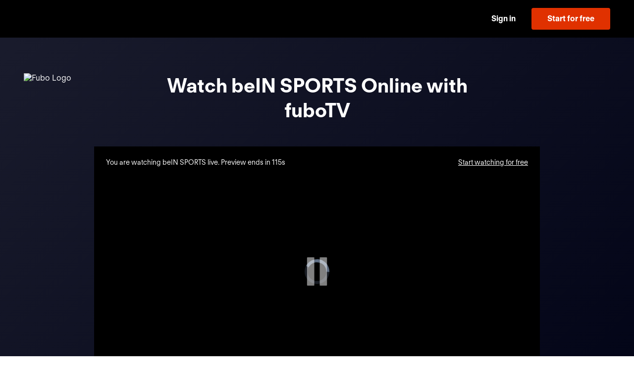

--- FILE ---
content_type: text/html
request_url: https://www.fubo.tv/stream/live/preview/?page_slug=beIN1HD&title=Watch%20beIN%20SPORTS%20Online%20with%20fuboTV
body_size: 31673
content:
<!DOCTYPE html><html lang="en-US"><head><meta charSet="utf-8"/><meta http-equiv="x-ua-compatible" content="ie=edge"/><meta name="viewport" content="width=device-width, initial-scale=1, shrink-to-fit=no"/><meta name="generator" content="Gatsby 5.14.3"/><meta data-react-helmet="true" name="viewport" content="width=device-width, initial-scale=1, shrink-to-fit=no"/><meta data-react-helmet="true" name="description" content="200+ live channels. Free Cloud DVR. Watch on your phone, Roku, Apple TV, Amazon Fire TV, computer &amp; more. FOX, CBS, NFL Network, SHOWTIME, beIN SPORTS &amp; more."/><meta data-react-helmet="true" property="fb:app_id" content="162788457265492"/><meta data-react-helmet="true" property="og:title" content=""/><meta data-react-helmet="true" property="og:description" content="200+ live channels. Free Cloud DVR. Watch on your phone, Roku, Apple TV, Amazon Fire TV, computer &amp; more. FOX, CBS, NFL Network, SHOWTIME, beIN SPORTS &amp; more."/><meta data-react-helmet="true" property="og:type" content="website"/><meta data-react-helmet="true" property="og:site_name" content="Fubo"/><meta data-react-helmet="true" property="og:url" content="https://www.fubo.tv"/><meta data-react-helmet="true" property="og:image" content="https://assets-imgx.fubo.tv/marketing/lp/images/meta/metadata_Fubo.jpg?auto=format,compress"/><meta data-react-helmet="true" property="og:image:width" content="1200"/><meta data-react-helmet="true" property="og:image:height" content="628"/><meta data-react-helmet="true" name="twitter:card" content="summary_large_image"/><meta data-react-helmet="true" name="twitter:site" content="@fuboTV"/><meta data-react-helmet="true" name="twitter:creator" content="@fuboTV"/><meta data-react-helmet="true" name="twitter:title" content=""/><meta data-react-helmet="true" name="twitter:image" content="https://assets-imgx.fubo.tv/marketing/lp/images/meta/metadata_Fubo.jpg?auto=format,compress"/><meta data-react-helmet="true" name="twitter:description" content="200+ live channels. Free Cloud DVR. Watch on your phone, Roku, Apple TV, Amazon Fire TV, computer &amp; more. FOX, CBS, NFL Network, SHOWTIME, beIN SPORTS &amp; more."/><meta data-react-helmet="true" name="theme-color" content="#ffffff"/><meta data-react-helmet="true" name="application-name" content="stream"/><meta data-react-helmet="true" name="apple-mobile-web-app-capable" content="yes"/><meta data-react-helmet="true" name="apple-mobile-web-app-status-bar-style" content="black-translucent"/><meta data-react-helmet="true" name="apple-mobile-web-app-title" content="stream"/><meta data-react-helmet="true" name="msapplication-TileColor" content="#ffffff"/><meta data-react-helmet="true" name="msapplication-TileImage" content="https://assets-imgx.fubo.tv/favicons/mstile-144x144.png"/><meta data-react-helmet="true" name="msapplication-config" content="https://assets-imgx.fubo.tv/favicons/browserconfig.xml"/><style data-href="/stream/styles.7f90389c613ffa52c7e0.css" data-identity="gatsby-global-css">@font-face{font-family:FT Regola Neue;font-style:normal;font-weight:300;src:url(https://fonts.fubo.tv/web/ft-regola-neue/FTRegolaNeue-Light.woff2) format("woff2"),url(https://fonts.fubo.tv/web/ft-regola-neue/FTRegolaNeue-Light.woff) format("woff")}@font-face{font-family:FT Regola Neue;font-style:italic;font-weight:300;src:url(https://fonts.fubo.tv/web/ft-regola-neue/FTRegolaNeue-LightItalic.woff2) format("woff2"),url(https://fonts.fubo.tv/web/ft-regola-neue/FTRegolaNeue-LightItalic.woff) format("woff")}@font-face{font-family:FT Regola Neue;font-style:normal;font-weight:400;src:url(https://fonts.fubo.tv/web/ft-regola-neue/FTRegolaNeue-Regular.woff2) format("woff2"),url(https://fonts.fubo.tv/web/ft-regola-neue/FTRegolaNeue-Regular.woff) format("woff")}@font-face{font-family:FT Regola Neue;font-style:italic;font-weight:400;src:url(https://fonts.fubo.tv/web/ft-regola-neue/FTRegolaNeue-RegularItalic.woff2) format("woff2"),url(https://fonts.fubo.tv/web/ft-regola-neue/FTRegolaNeue-RegularItalic.woff) format("woff")}@font-face{font-family:FT Regola Neue;font-style:normal;font-weight:500;src:url(https://fonts.fubo.tv/web/ft-regola-neue/FTRegolaNeue-Medium.woff2) format("woff2"),url(https://fonts.fubo.tv/web/ft-regola-neue/FTRegolaNeue-Medium.woff) format("woff")}@font-face{font-family:FT Regola Neue;font-style:italic;font-weight:500;src:url(https://fonts.fubo.tv/web/ft-regola-neue/FTRegolaNeue-MediumItalic.woff2) format("woff2"),url(https://fonts.fubo.tv/web/ft-regola-neue/FTRegolaNeue-MediumItalic.woff) format("woff")}@font-face{font-family:FT Regola Neue;font-style:normal;font-weight:600;src:url(https://fonts.fubo.tv/web/ft-regola-neue/FTRegolaNeue-Semibold.woff2) format("woff2"),url(https://fonts.fubo.tv/web/ft-regola-neue/FTRegolaNeue-Semibold.woff) format("woff")}@font-face{font-family:FT Regola Neue;font-style:italic;font-weight:600;src:url(https://fonts.fubo.tv/web/ft-regola-neue/FTRegolaNeue-SemiboldItalic.woff2) format("woff2"),url(https://fonts.fubo.tv/web/ft-regola-neue/FTRegolaNeue-SemiboldItalic.woff) format("woff")}@font-face{font-family:FT Regola Neue;font-style:normal;font-weight:700;src:url(https://fonts.fubo.tv/web/ft-regola-neue/FTRegolaNeue-Bold.woff2) format("woff2"),url(https://fonts.fubo.tv/web/ft-regola-neue/FTRegolaNeue-Bold.woff) format("woff")}@font-face{font-family:FT Regola Neue;font-style:italic;font-weight:700;src:url(https://fonts.fubo.tv/web/ft-regola-neue/FTRegolaNeue-BoldItalic.woff2) format("woff2"),url(https://fonts.fubo.tv/web/ft-regola-neue/FTRegolaNeue-BoldItalic.woff) format("woff")}@font-face{font-family:FT Regola Neue;font-style:normal;font-weight:900;src:url(https://fonts.fubo.tv/web/ft-regola-neue/FTRegolaNeue-Heavy.woff2) format("woff2"),url(https://fonts.fubo.tv/web/ft-regola-neue/FTRegolaNeue-Heavy.woff) format("woff")}@font-face{font-family:FT Regola Neue;font-style:italic;font-weight:900;src:url(https://fonts.fubo.tv/web/ft-regola-neue/FTRegolaNeue-HeavyItalic.woff2) format("woff2"),url(https://fonts.fubo.tv/web/ft-regola-neue/FTRegolaNeue-HeavyItalic.woff) format("woff")}body,h1,h2,h3,h4,h5,h6,html,p{font-family:FT Regola Neue,sans-serif}body,html{-webkit-font-smoothing:antialiased;-moz-osx-font-smoothing:grayscale;box-sizing:border-box;font-size:16px;font-weight:500;scroll-behavior:smooth;width:100%}body,h1,h2,h3,h4,h5,h6,html{font-family:FT Regola Neue,sans-serif;margin:0}h1{font-size:34px;font-weight:800;line-height:1.24}@media only screen and (max-width:600px){h1{font-size:26px}}article,aside,details,figcaption,figure,footer,header,hgroup,menu,nav,section{display:block}ol,ul{list-style:none;margin:0;padding:0}blockquote,q{quotes:none}blockquote:after,blockquote:before,q:after,q:before{content:"";content:none}table{border-collapse:collapse;border-spacing:0}.fade-enter-active,.fade-leave-active{transition:opacity .5s}.fade-enter,.fade-leave-to{opacity:0}body{background:#fff;color:#404040;font-family:FT Regola Neue,sans-serif;font-weight:400;line-height:normal;position:relative}a{color:#fff;text-decoration:none}p{margin-bottom:10px}.no-wrap{white-space:nowrap}.desktop-line-break{display:block}@media only screen and (max-width:768px){.desktop-line-break{display:inline}}.mobile-line-break{display:inline}@media only screen and (max-width:768px){.mobile-line-break{display:block}}.green-underline{color:#72ffb2;position:relative;white-space:nowrap}.green-underline:after{background-image:url("data:image/svg+xml;charset=utf-8,%3Csvg xmlns='http://www.w3.org/2000/svg' width='156' height='7' fill='none' viewBox='0 0 156 7'%3E%3Cpath stroke='%2372FFB2' stroke-linecap='round' stroke-width='3' d='M154.137 4.704c-25.87.973-51.984-3.325-78.109-2.311-24.34.945-49.821 1.211-74.032 3.112'/%3E%3C/svg%3E");background-repeat:no-repeat;background-size:contain;bottom:-12px;content:"";height:.75rem;left:0;position:absolute;right:0;transform:scale(1.1)}.link-dark{color:#7f859f;cursor:pointer;-webkit-text-decoration:underline #7f859f 1px;text-decoration:underline #7f859f 1px;text-underline-offset:3.5px}.link-light{color:#fff;cursor:pointer;text-decoration:none;-webkit-text-decoration:underline #fff 1px;text-decoration:underline #fff 1px;text-underline-offset:3.5px;transition:color .15s ease-in-out}.link-light:hover{color:#7f859f;text-decoration-color:#7f859f}.slick-slider{-webkit-touch-callout:none;-webkit-tap-highlight-color:transparent;box-sizing:border-box;touch-action:pan-y;-webkit-user-select:none;user-select:none;-khtml-user-select:none}.slick-list,.slick-slider{display:block;position:relative}.slick-list{margin:0;overflow:hidden;padding:0}.slick-list:focus{outline:none}.slick-list.dragging{cursor:pointer;cursor:hand}.slick-slider .slick-list,.slick-slider .slick-track{transform:translateZ(0)}.slick-track{display:block;left:0;margin-left:auto;margin-right:auto;position:relative;top:0}.slick-track:after,.slick-track:before{content:"";display:table}.slick-track:after{clear:both}.slick-loading .slick-track{visibility:hidden}.slick-slide{display:none;float:left;height:100%;min-height:1px}[dir=rtl] .slick-slide{float:right}.slick-slide img{display:block}.slick-slide.slick-loading img{display:none}.slick-slide.dragging img{pointer-events:none}.slick-initialized .slick-slide{display:block}.slick-loading .slick-slide{visibility:hidden}.slick-vertical .slick-slide{border:1px solid transparent;display:block;height:auto}.slick-arrow.slick-hidden{display:none}.vjs-svg-icon{fill:currentColor;background-position:50%;background-repeat:no-repeat;display:inline-block;height:1.8em;width:1.8em}.vjs-svg-icon:before{content:none!important}.vjs-control:focus .vjs-svg-icon,.vjs-svg-icon:hover{filter:drop-shadow(0 0 .25em #fff)}.video-js .vjs-big-play-button .vjs-icon-placeholder:before,.video-js .vjs-modal-dialog,.vjs-button>.vjs-icon-placeholder:before,.vjs-modal-dialog .vjs-modal-dialog-content{height:100%;left:0;position:absolute;top:0;width:100%}.video-js .vjs-big-play-button .vjs-icon-placeholder:before,.vjs-button>.vjs-icon-placeholder:before{text-align:center}@font-face{font-family:VideoJS;font-style:normal;font-weight:400;src:url([data-uri]) format("woff")}.video-js .vjs-big-play-button .vjs-icon-placeholder:before,.video-js .vjs-play-control .vjs-icon-placeholder,.vjs-icon-play{font-family:VideoJS;font-style:normal;font-weight:400}.video-js .vjs-big-play-button .vjs-icon-placeholder:before,.video-js .vjs-play-control .vjs-icon-placeholder:before,.vjs-icon-play:before{content:"\f101"}.vjs-icon-play-circle{font-family:VideoJS;font-style:normal;font-weight:400}.vjs-icon-play-circle:before{content:"\f102"}.video-js .vjs-play-control.vjs-playing .vjs-icon-placeholder,.vjs-icon-pause{font-family:VideoJS;font-style:normal;font-weight:400}.video-js .vjs-play-control.vjs-playing .vjs-icon-placeholder:before,.vjs-icon-pause:before{content:"\f103"}.video-js .vjs-mute-control.vjs-vol-0 .vjs-icon-placeholder,.vjs-icon-volume-mute{font-family:VideoJS;font-style:normal;font-weight:400}.video-js .vjs-mute-control.vjs-vol-0 .vjs-icon-placeholder:before,.vjs-icon-volume-mute:before{content:"\f104"}.video-js .vjs-mute-control.vjs-vol-1 .vjs-icon-placeholder,.vjs-icon-volume-low{font-family:VideoJS;font-style:normal;font-weight:400}.video-js .vjs-mute-control.vjs-vol-1 .vjs-icon-placeholder:before,.vjs-icon-volume-low:before{content:"\f105"}.video-js .vjs-mute-control.vjs-vol-2 .vjs-icon-placeholder,.vjs-icon-volume-mid{font-family:VideoJS;font-style:normal;font-weight:400}.video-js .vjs-mute-control.vjs-vol-2 .vjs-icon-placeholder:before,.vjs-icon-volume-mid:before{content:"\f106"}.video-js .vjs-mute-control .vjs-icon-placeholder,.vjs-icon-volume-high{font-family:VideoJS;font-style:normal;font-weight:400}.video-js .vjs-mute-control .vjs-icon-placeholder:before,.vjs-icon-volume-high:before{content:"\f107"}.video-js .vjs-fullscreen-control .vjs-icon-placeholder,.vjs-icon-fullscreen-enter{font-family:VideoJS;font-style:normal;font-weight:400}.video-js .vjs-fullscreen-control .vjs-icon-placeholder:before,.vjs-icon-fullscreen-enter:before{content:"\f108"}.video-js.vjs-fullscreen .vjs-fullscreen-control .vjs-icon-placeholder,.vjs-icon-fullscreen-exit{font-family:VideoJS;font-style:normal;font-weight:400}.video-js.vjs-fullscreen .vjs-fullscreen-control .vjs-icon-placeholder:before,.vjs-icon-fullscreen-exit:before{content:"\f109"}.vjs-icon-spinner{font-family:VideoJS;font-style:normal;font-weight:400}.vjs-icon-spinner:before{content:"\f10a"}.video-js .vjs-subs-caps-button .vjs-icon-placeholder,.video-js .vjs-subtitles-button .vjs-icon-placeholder,.video-js.video-js:lang(en-AU) .vjs-subs-caps-button .vjs-icon-placeholder,.video-js.video-js:lang(en-GB) .vjs-subs-caps-button .vjs-icon-placeholder,.video-js.video-js:lang(en-IE) .vjs-subs-caps-button .vjs-icon-placeholder,.video-js.video-js:lang(en-NZ) .vjs-subs-caps-button .vjs-icon-placeholder,.vjs-icon-subtitles{font-family:VideoJS;font-style:normal;font-weight:400}.video-js .vjs-subs-caps-button .vjs-icon-placeholder:before,.video-js .vjs-subtitles-button .vjs-icon-placeholder:before,.video-js.video-js:lang(en-AU) .vjs-subs-caps-button .vjs-icon-placeholder:before,.video-js.video-js:lang(en-GB) .vjs-subs-caps-button .vjs-icon-placeholder:before,.video-js.video-js:lang(en-IE) .vjs-subs-caps-button .vjs-icon-placeholder:before,.video-js.video-js:lang(en-NZ) .vjs-subs-caps-button .vjs-icon-placeholder:before,.vjs-icon-subtitles:before{content:"\f10b"}.video-js .vjs-captions-button .vjs-icon-placeholder,.video-js:lang(en) .vjs-subs-caps-button .vjs-icon-placeholder,.video-js:lang(fr-CA) .vjs-subs-caps-button .vjs-icon-placeholder,.vjs-icon-captions{font-family:VideoJS;font-style:normal;font-weight:400}.video-js .vjs-captions-button .vjs-icon-placeholder:before,.video-js:lang(en) .vjs-subs-caps-button .vjs-icon-placeholder:before,.video-js:lang(fr-CA) .vjs-subs-caps-button .vjs-icon-placeholder:before,.vjs-icon-captions:before{content:"\f10c"}.vjs-icon-hd{font-family:VideoJS;font-style:normal;font-weight:400}.vjs-icon-hd:before{content:"\f10d"}.video-js .vjs-chapters-button .vjs-icon-placeholder,.vjs-icon-chapters{font-family:VideoJS;font-style:normal;font-weight:400}.video-js .vjs-chapters-button .vjs-icon-placeholder:before,.vjs-icon-chapters:before{content:"\f10e"}.vjs-icon-downloading{font-family:VideoJS;font-style:normal;font-weight:400}.vjs-icon-downloading:before{content:"\f10f"}.vjs-icon-file-download{font-family:VideoJS;font-style:normal;font-weight:400}.vjs-icon-file-download:before{content:"\f110"}.vjs-icon-file-download-done{font-family:VideoJS;font-style:normal;font-weight:400}.vjs-icon-file-download-done:before{content:"\f111"}.vjs-icon-file-download-off{font-family:VideoJS;font-style:normal;font-weight:400}.vjs-icon-file-download-off:before{content:"\f112"}.vjs-icon-share{font-family:VideoJS;font-style:normal;font-weight:400}.vjs-icon-share:before{content:"\f113"}.vjs-icon-cog{font-family:VideoJS;font-style:normal;font-weight:400}.vjs-icon-cog:before{content:"\f114"}.vjs-icon-square{font-family:VideoJS;font-style:normal;font-weight:400}.vjs-icon-square:before{content:"\f115"}.video-js .vjs-play-progress,.video-js .vjs-volume-level,.vjs-icon-circle,.vjs-seek-to-live-control .vjs-icon-placeholder{font-family:VideoJS;font-style:normal;font-weight:400}.video-js .vjs-play-progress:before,.video-js .vjs-volume-level:before,.vjs-icon-circle:before,.vjs-seek-to-live-control .vjs-icon-placeholder:before{content:"\f116"}.vjs-icon-circle-outline{font-family:VideoJS;font-style:normal;font-weight:400}.vjs-icon-circle-outline:before{content:"\f117"}.vjs-icon-circle-inner-circle{font-family:VideoJS;font-style:normal;font-weight:400}.vjs-icon-circle-inner-circle:before{content:"\f118"}.video-js .vjs-control.vjs-close-button .vjs-icon-placeholder,.vjs-icon-cancel{font-family:VideoJS;font-style:normal;font-weight:400}.video-js .vjs-control.vjs-close-button .vjs-icon-placeholder:before,.vjs-icon-cancel:before{content:"\f119"}.vjs-icon-repeat{font-family:VideoJS;font-style:normal;font-weight:400}.vjs-icon-repeat:before{content:"\f11a"}.video-js .vjs-play-control.vjs-ended .vjs-icon-placeholder,.vjs-icon-replay{font-family:VideoJS;font-style:normal;font-weight:400}.video-js .vjs-play-control.vjs-ended .vjs-icon-placeholder:before,.vjs-icon-replay:before{content:"\f11b"}.video-js .vjs-skip-backward-5 .vjs-icon-placeholder,.vjs-icon-replay-5{font-family:VideoJS;font-style:normal;font-weight:400}.video-js .vjs-skip-backward-5 .vjs-icon-placeholder:before,.vjs-icon-replay-5:before{content:"\f11c"}.video-js .vjs-skip-backward-10 .vjs-icon-placeholder,.vjs-icon-replay-10{font-family:VideoJS;font-style:normal;font-weight:400}.video-js .vjs-skip-backward-10 .vjs-icon-placeholder:before,.vjs-icon-replay-10:before{content:"\f11d"}.video-js .vjs-skip-backward-30 .vjs-icon-placeholder,.vjs-icon-replay-30{font-family:VideoJS;font-style:normal;font-weight:400}.video-js .vjs-skip-backward-30 .vjs-icon-placeholder:before,.vjs-icon-replay-30:before{content:"\f11e"}.video-js .vjs-skip-forward-5 .vjs-icon-placeholder,.vjs-icon-forward-5{font-family:VideoJS;font-style:normal;font-weight:400}.video-js .vjs-skip-forward-5 .vjs-icon-placeholder:before,.vjs-icon-forward-5:before{content:"\f11f"}.video-js .vjs-skip-forward-10 .vjs-icon-placeholder,.vjs-icon-forward-10{font-family:VideoJS;font-style:normal;font-weight:400}.video-js .vjs-skip-forward-10 .vjs-icon-placeholder:before,.vjs-icon-forward-10:before{content:"\f120"}.video-js .vjs-skip-forward-30 .vjs-icon-placeholder,.vjs-icon-forward-30{font-family:VideoJS;font-style:normal;font-weight:400}.video-js .vjs-skip-forward-30 .vjs-icon-placeholder:before,.vjs-icon-forward-30:before{content:"\f121"}.video-js .vjs-audio-button .vjs-icon-placeholder,.vjs-icon-audio{font-family:VideoJS;font-style:normal;font-weight:400}.video-js .vjs-audio-button .vjs-icon-placeholder:before,.vjs-icon-audio:before{content:"\f122"}.vjs-icon-next-item{font-family:VideoJS;font-style:normal;font-weight:400}.vjs-icon-next-item:before{content:"\f123"}.vjs-icon-previous-item{font-family:VideoJS;font-style:normal;font-weight:400}.vjs-icon-previous-item:before{content:"\f124"}.vjs-icon-shuffle{font-family:VideoJS;font-style:normal;font-weight:400}.vjs-icon-shuffle:before{content:"\f125"}.vjs-icon-cast{font-family:VideoJS;font-style:normal;font-weight:400}.vjs-icon-cast:before{content:"\f126"}.video-js .vjs-picture-in-picture-control .vjs-icon-placeholder,.vjs-icon-picture-in-picture-enter{font-family:VideoJS;font-style:normal;font-weight:400}.video-js .vjs-picture-in-picture-control .vjs-icon-placeholder:before,.vjs-icon-picture-in-picture-enter:before{content:"\f127"}.video-js.vjs-picture-in-picture .vjs-picture-in-picture-control .vjs-icon-placeholder,.vjs-icon-picture-in-picture-exit{font-family:VideoJS;font-style:normal;font-weight:400}.video-js.vjs-picture-in-picture .vjs-picture-in-picture-control .vjs-icon-placeholder:before,.vjs-icon-picture-in-picture-exit:before{content:"\f128"}.vjs-icon-facebook{font-family:VideoJS;font-style:normal;font-weight:400}.vjs-icon-facebook:before{content:"\f129"}.vjs-icon-linkedin{font-family:VideoJS;font-style:normal;font-weight:400}.vjs-icon-linkedin:before{content:"\f12a"}.vjs-icon-twitter{font-family:VideoJS;font-style:normal;font-weight:400}.vjs-icon-twitter:before{content:"\f12b"}.vjs-icon-tumblr{font-family:VideoJS;font-style:normal;font-weight:400}.vjs-icon-tumblr:before{content:"\f12c"}.vjs-icon-pinterest{font-family:VideoJS;font-style:normal;font-weight:400}.vjs-icon-pinterest:before{content:"\f12d"}.video-js .vjs-descriptions-button .vjs-icon-placeholder,.vjs-icon-audio-description{font-family:VideoJS;font-style:normal;font-weight:400}.video-js .vjs-descriptions-button .vjs-icon-placeholder:before,.vjs-icon-audio-description:before{content:"\f12e"}.video-js{background-color:#000;box-sizing:border-box;color:#fff;display:inline-block;font-family:Arial,Helvetica,sans-serif;font-size:10px;font-style:normal;font-weight:400;line-height:1;padding:0;position:relative;vertical-align:top;word-break:normal}.video-js:-moz-full-screen{position:absolute}.video-js:-webkit-full-screen{height:100%!important;width:100%!important}.video-js[tabindex="-1"]{outline:none}.video-js *,.video-js :after,.video-js :before{box-sizing:inherit}.video-js ul{font-family:inherit;font-size:inherit;line-height:inherit;list-style-position:outside;margin:0}.video-js.vjs-1-1,.video-js.vjs-16-9,.video-js.vjs-4-3,.video-js.vjs-9-16,.video-js.vjs-fluid{max-width:100%;width:100%}.video-js.vjs-1-1:not(.vjs-audio-only-mode),.video-js.vjs-16-9:not(.vjs-audio-only-mode),.video-js.vjs-4-3:not(.vjs-audio-only-mode),.video-js.vjs-9-16:not(.vjs-audio-only-mode),.video-js.vjs-fluid:not(.vjs-audio-only-mode){height:0}.video-js.vjs-16-9:not(.vjs-audio-only-mode){padding-top:56.25%}.video-js.vjs-4-3:not(.vjs-audio-only-mode){padding-top:75%}.video-js.vjs-9-16:not(.vjs-audio-only-mode){padding-top:177.7777777778%}.video-js.vjs-1-1:not(.vjs-audio-only-mode){padding-top:100%}.video-js .vjs-tech,.video-js.vjs-fill:not(.vjs-audio-only-mode){height:100%;width:100%}.video-js .vjs-tech{left:0;position:absolute;top:0}.video-js.vjs-audio-only-mode .vjs-tech{display:none}body.vjs-full-window,body.vjs-pip-window{height:100%;margin:0;padding:0}.vjs-full-window .video-js.vjs-fullscreen,body.vjs-pip-window .video-js{bottom:0;left:0;overflow:hidden;position:fixed;right:0;top:0;z-index:1000}.video-js.vjs-fullscreen:not(.vjs-ios-native-fs),body.vjs-pip-window .video-js{display:block;height:100%!important;padding-top:0!important;width:100%!important}.video-js.vjs-fullscreen.vjs-user-inactive{cursor:none}.vjs-pip-container .vjs-pip-text{background-color:rgba(0,0,0,.7);bottom:10%;font-size:2em;padding:.5em;position:absolute;text-align:center;width:100%}.vjs-layout-small.vjs-pip-container .vjs-pip-text,.vjs-layout-tiny.vjs-pip-container .vjs-pip-text,.vjs-layout-x-small.vjs-pip-container .vjs-pip-text{bottom:0;font-size:1.4em}.vjs-hidden{display:none!important}.vjs-disabled{cursor:default;opacity:.5}.video-js .vjs-offscreen{height:1px;left:-9999px;position:absolute;top:0;width:1px}.vjs-lock-showing{display:block!important;opacity:1!important;visibility:visible!important}.vjs-no-js{background-color:#000;color:#fff;font-family:Arial,Helvetica,sans-serif;font-size:18px;height:150px;margin:0 auto;padding:20px;text-align:center;width:300px}.vjs-no-js a,.vjs-no-js a:visited{color:#66a8cc}.video-js .vjs-big-play-button{background-color:#2b333f;background-color:rgba(43,51,63,.7);border:.06666em solid #fff;border-radius:.3em;cursor:pointer;display:block;font-size:3em;height:1.63332em;left:50%;line-height:1.5em;margin-left:-1.5em;margin-top:-.81666em;opacity:1;padding:0;position:absolute;top:50%;transition:all .4s;width:3em}.vjs-big-play-button .vjs-svg-icon{height:1em;left:50%;line-height:1;position:absolute;top:50%;transform:translate(-50%,-50%);width:1em}.video-js .vjs-big-play-button:focus,.video-js:hover .vjs-big-play-button{background-color:#73859f;background-color:rgba(115,133,159,.5);border-color:#fff;transition:all 0s}.vjs-controls-disabled .vjs-big-play-button,.vjs-error .vjs-big-play-button,.vjs-has-started .vjs-big-play-button,.vjs-using-native-controls .vjs-big-play-button{display:none}.vjs-has-started.vjs-paused.vjs-show-big-play-button-on-pause:not(.vjs-seeking,.vjs-scrubbing,.vjs-error) .vjs-big-play-button{display:block}.video-js button{appearance:none;background:none;border:none;color:inherit;display:inline-block;font-size:inherit;line-height:inherit;text-decoration:none;text-transform:none;transition:none}.video-js.vjs-spatial-navigation-enabled .vjs-button:focus{box-shadow:none;outline:.0625em solid #fff}.vjs-control .vjs-button{height:100%;width:100%}.video-js .vjs-control.vjs-close-button{cursor:pointer;height:3em;position:absolute;right:0;top:.5em;z-index:2}.video-js .vjs-modal-dialog{background:rgba(0,0,0,.8);background:linear-gradient(180deg,rgba(0,0,0,.8),hsla(0,0%,100%,0));overflow:auto}.video-js .vjs-modal-dialog>*{box-sizing:border-box}.vjs-modal-dialog .vjs-modal-dialog-content{font-size:1.2em;line-height:1.5;padding:20px 24px;z-index:1}.vjs-menu-button{cursor:pointer}.vjs-menu-button.vjs-disabled{cursor:default}.vjs-workinghover .vjs-menu-button.vjs-disabled:hover .vjs-menu{display:none}.vjs-menu .vjs-menu-content{display:block;font-family:Arial,Helvetica,sans-serif;margin:0;overflow:auto;padding:0}.vjs-menu .vjs-menu-content>*{box-sizing:border-box}.vjs-scrubbing .vjs-control.vjs-menu-button:hover .vjs-menu{display:none}.vjs-menu li{display:flex;font-size:1.2em;justify-content:center;line-height:1.4em;list-style:none;margin:0;padding:.2em 0;text-align:center;text-transform:lowercase}.js-focus-visible .vjs-menu li.vjs-menu-item:hover,.vjs-menu li.vjs-menu-item:focus,.vjs-menu li.vjs-menu-item:hover{background-color:#73859f;background-color:rgba(115,133,159,.5)}.js-focus-visible .vjs-menu li.vjs-selected:hover,.vjs-menu li.vjs-selected,.vjs-menu li.vjs-selected:focus,.vjs-menu li.vjs-selected:hover{background-color:#fff;color:#2b333f}.js-focus-visible .vjs-menu li.vjs-selected:hover .vjs-svg-icon,.vjs-menu li.vjs-selected .vjs-svg-icon,.vjs-menu li.vjs-selected:focus .vjs-svg-icon,.vjs-menu li.vjs-selected:hover .vjs-svg-icon{fill:#000}.js-focus-visible .vjs-menu :not(.vjs-selected):focus:not(.focus-visible),.video-js .vjs-menu :not(.vjs-selected):focus:not(:focus-visible){background:none}.vjs-menu li.vjs-menu-title{cursor:default;font-size:1em;font-weight:700;line-height:2em;margin:0 0 .3em;padding:0;text-align:center;text-transform:uppercase}.vjs-menu-button-popup .vjs-menu{border-top-color:rgba(43,51,63,.7);bottom:0;display:none;height:0;left:-3em;margin-bottom:1.5em;position:absolute;width:10em}.vjs-pip-window .vjs-menu-button-popup .vjs-menu{left:unset;right:1em}.vjs-menu-button-popup .vjs-menu .vjs-menu-content{background-color:#2b333f;background-color:rgba(43,51,63,.7);bottom:1.5em;max-height:15em;position:absolute;width:100%}.vjs-layout-tiny .vjs-menu-button-popup .vjs-menu .vjs-menu-content,.vjs-layout-x-small .vjs-menu-button-popup .vjs-menu .vjs-menu-content{max-height:5em}.vjs-layout-small .vjs-menu-button-popup .vjs-menu .vjs-menu-content{max-height:10em}.vjs-layout-medium .vjs-menu-button-popup .vjs-menu .vjs-menu-content{max-height:14em}.vjs-layout-huge .vjs-menu-button-popup .vjs-menu .vjs-menu-content,.vjs-layout-large .vjs-menu-button-popup .vjs-menu .vjs-menu-content,.vjs-layout-x-large .vjs-menu-button-popup .vjs-menu .vjs-menu-content{max-height:25em}.vjs-menu-button-popup .vjs-menu.vjs-lock-showing,.vjs-workinghover .vjs-menu-button-popup.vjs-hover .vjs-menu{display:block}.video-js .vjs-menu-button-inline{overflow:hidden;transition:all .4s}.video-js .vjs-menu-button-inline:before{width:2.222222222em}.video-js .vjs-menu-button-inline.vjs-slider-active,.video-js .vjs-menu-button-inline:focus,.video-js .vjs-menu-button-inline:hover{width:12em}.vjs-menu-button-inline .vjs-menu{height:100%;left:4em;margin:0;opacity:0;padding:0;position:absolute;top:0;transition:all .4s;width:auto}.vjs-menu-button-inline.vjs-slider-active .vjs-menu,.vjs-menu-button-inline:focus .vjs-menu,.vjs-menu-button-inline:hover .vjs-menu{display:block;opacity:1}.vjs-menu-button-inline .vjs-menu-content{height:100%;margin:0;overflow:hidden;width:auto}.video-js .vjs-control-bar{background-color:#2b333f;background-color:rgba(43,51,63,.7);bottom:0;display:none;height:3em;left:0;position:absolute;right:0;width:100%}.video-js.vjs-spatial-navigation-enabled .vjs-control-bar{gap:1px}.video-js:not(.vjs-controls-disabled,.vjs-using-native-controls,.vjs-error) .vjs-control-bar.vjs-lock-showing{display:flex!important}.vjs-audio-only-mode .vjs-control-bar,.vjs-has-started .vjs-control-bar{display:flex;opacity:1;transition:visibility .1s,opacity .1s;visibility:visible}.vjs-has-started.vjs-user-inactive.vjs-playing .vjs-control-bar{opacity:0;pointer-events:none;transition:visibility 1s,opacity 1s;visibility:visible}.vjs-controls-disabled .vjs-control-bar,.vjs-error .vjs-control-bar,.vjs-using-native-controls .vjs-control-bar{display:none!important}.vjs-audio-only-mode.vjs-has-started.vjs-user-inactive.vjs-playing .vjs-control-bar,.vjs-audio.vjs-has-started.vjs-user-inactive.vjs-playing .vjs-control-bar{opacity:1;pointer-events:auto;visibility:visible}.video-js .vjs-control{flex:none;height:100%;margin:0;padding:0;position:relative;text-align:center;width:4em}.video-js .vjs-control.vjs-visible-text{padding-left:1em;padding-right:1em;width:auto}.vjs-button>.vjs-icon-placeholder:before{font-size:1.8em;line-height:1.67}.vjs-button>.vjs-icon-placeholder{display:block}.vjs-button>.vjs-svg-icon{display:inline-block}.video-js .vjs-control:focus,.video-js .vjs-control:focus:before,.video-js .vjs-control:hover:before{text-shadow:0 0 1em #fff}.video-js :not(.vjs-visible-text)>.vjs-control-text{clip:rect(0 0 0 0);border:0;height:1px;overflow:hidden;padding:0;position:absolute;width:1px}.video-js .vjs-custom-control-spacer{display:none}.video-js .vjs-progress-control{align-items:center;cursor:pointer;display:flex;flex:auto;min-width:4em;touch-action:none}.video-js .vjs-progress-control.disabled{cursor:default}.vjs-live .vjs-progress-control{display:none}.vjs-liveui .vjs-progress-control{align-items:center;display:flex}.video-js .vjs-progress-holder{flex:auto;height:.3em;transition:all .2s}.video-js .vjs-progress-control .vjs-progress-holder{margin:0 10px}.video-js .vjs-progress-control:hover .vjs-progress-holder,.video-js.vjs-scrubbing.vjs-touch-enabled .vjs-progress-control .vjs-progress-holder{font-size:1.6666666667em}.video-js .vjs-progress-control:hover .vjs-progress-holder.disabled{font-size:1em}.video-js .vjs-progress-holder .vjs-load-progress,.video-js .vjs-progress-holder .vjs-load-progress div,.video-js .vjs-progress-holder .vjs-play-progress{display:block;height:100%;margin:0;padding:0;position:absolute;width:0}.video-js .vjs-play-progress{background-color:#fff}.video-js .vjs-play-progress:before{font-size:.9em;line-height:.35em;position:absolute;right:-.5em;z-index:1}.vjs-svg-icons-enabled .vjs-play-progress:before{content:none!important}.vjs-play-progress .vjs-svg-icon{height:.9em;line-height:.15em;pointer-events:none;position:absolute;right:-.4em;top:-.35em;width:.9em;z-index:1}.video-js .vjs-load-progress{background:rgba(115,133,159,.5)}.video-js .vjs-load-progress div{background:rgba(115,133,159,.75)}.video-js .vjs-time-tooltip{background-color:#fff;background-color:hsla(0,0%,100%,.8);border-radius:.3em;color:#000;float:right;font-family:Arial,Helvetica,sans-serif;font-size:1em;padding:6px 8px 8px;pointer-events:none;position:absolute;top:-3.4em;visibility:hidden;z-index:1}.video-js .vjs-progress-holder:focus .vjs-time-tooltip{display:none}.video-js .vjs-progress-control:hover .vjs-progress-holder:focus .vjs-time-tooltip,.video-js .vjs-progress-control:hover .vjs-time-tooltip,.video-js.vjs-scrubbing.vjs-touch-enabled .vjs-progress-control .vjs-time-tooltip{display:block;font-size:.6em;visibility:visible}.video-js .vjs-progress-control.disabled:hover .vjs-time-tooltip{font-size:1em}.video-js .vjs-progress-control .vjs-mouse-display{background-color:#000;display:none;height:100%;position:absolute;width:1px;z-index:1}.video-js .vjs-progress-control:hover .vjs-mouse-display,.video-js.vjs-scrubbing.vjs-touch-enabled .vjs-progress-control .vjs-mouse-display{display:block}.video-js.vjs-touch-enabled:not(.vjs-scrubbing) .vjs-progress-control .vjs-mouse-display,.video-js.vjs-user-inactive .vjs-progress-control .vjs-mouse-display{opacity:0;transition:visibility 1s,opacity 1s;visibility:hidden}.vjs-mouse-display .vjs-time-tooltip{background-color:#000;background-color:rgba(0,0,0,.8);color:#fff}.video-js .vjs-slider{-webkit-touch-callout:none;background-color:#73859f;background-color:rgba(115,133,159,.5);cursor:pointer;margin:0 .45em;padding:0;position:relative;-webkit-user-select:none;user-select:none}.video-js .vjs-slider.disabled{cursor:default}.video-js .vjs-slider:focus{box-shadow:0 0 1em #fff;text-shadow:0 0 1em #fff}.video-js.vjs-spatial-navigation-enabled .vjs-slider:focus{outline:.0625em solid #fff}.video-js .vjs-mute-control{cursor:pointer;flex:none}.video-js .vjs-volume-control{cursor:pointer;display:flex;margin-right:1em}.video-js .vjs-volume-control.vjs-volume-horizontal{width:5em}.video-js .vjs-volume-panel .vjs-volume-control{height:1px;margin-left:-1px;opacity:0;visibility:visible;width:1px}.video-js .vjs-volume-panel{transition:width 1s}.video-js .vjs-volume-panel .vjs-volume-control.vjs-slider-active,.video-js .vjs-volume-panel .vjs-volume-control:active,.video-js .vjs-volume-panel.vjs-hover .vjs-mute-control~.vjs-volume-control,.video-js .vjs-volume-panel.vjs-hover .vjs-volume-control,.video-js .vjs-volume-panel:active .vjs-volume-control,.video-js .vjs-volume-panel:focus .vjs-volume-control{opacity:1;position:relative;transition:visibility .1s,opacity .1s,height .1s,width .1s,left 0s,top 0s;visibility:visible}.video-js .vjs-volume-panel .vjs-volume-control.vjs-slider-active.vjs-volume-horizontal,.video-js .vjs-volume-panel .vjs-volume-control:active.vjs-volume-horizontal,.video-js .vjs-volume-panel.vjs-hover .vjs-mute-control~.vjs-volume-control.vjs-volume-horizontal,.video-js .vjs-volume-panel.vjs-hover .vjs-volume-control.vjs-volume-horizontal,.video-js .vjs-volume-panel:active .vjs-volume-control.vjs-volume-horizontal,.video-js .vjs-volume-panel:focus .vjs-volume-control.vjs-volume-horizontal{height:3em;margin-right:0;width:5em}.video-js .vjs-volume-panel .vjs-volume-control.vjs-slider-active.vjs-volume-vertical,.video-js .vjs-volume-panel .vjs-volume-control:active.vjs-volume-vertical,.video-js .vjs-volume-panel.vjs-hover .vjs-mute-control~.vjs-volume-control.vjs-volume-vertical,.video-js .vjs-volume-panel.vjs-hover .vjs-volume-control.vjs-volume-vertical,.video-js .vjs-volume-panel:active .vjs-volume-control.vjs-volume-vertical,.video-js .vjs-volume-panel:focus .vjs-volume-control.vjs-volume-vertical{left:-3.5em;transition:left 0s}.video-js .vjs-volume-panel.vjs-volume-panel-horizontal.vjs-hover,.video-js .vjs-volume-panel.vjs-volume-panel-horizontal.vjs-slider-active,.video-js .vjs-volume-panel.vjs-volume-panel-horizontal:active{transition:width .1s;width:10em}.video-js .vjs-volume-panel.vjs-volume-panel-horizontal.vjs-mute-toggle-only{width:4em}.video-js .vjs-volume-panel .vjs-volume-control.vjs-volume-vertical{height:8em;left:-3000em;transition:visibility 1s,opacity 1s,height 1s 1s,width 1s 1s,left 1s 1s,top 1s 1s;width:3em}.video-js .vjs-volume-panel .vjs-volume-control.vjs-volume-horizontal{transition:visibility 1s,opacity 1s,height 1s 1s,width 1s,left 1s 1s,top 1s 1s}.video-js .vjs-volume-panel{display:flex}.video-js .vjs-volume-bar{margin:1.35em .45em}.vjs-volume-bar.vjs-slider-horizontal{height:.3em;width:5em}.vjs-volume-bar.vjs-slider-vertical{height:5em;margin:1.35em auto;width:.3em}.video-js .vjs-volume-level{background-color:#fff;bottom:0;left:0;position:absolute}.video-js .vjs-volume-level:before{font-size:.9em;position:absolute;z-index:1}.vjs-slider-vertical .vjs-volume-level{width:.3em}.vjs-slider-vertical .vjs-volume-level:before{left:-.3em;top:-.5em;z-index:1}.vjs-svg-icons-enabled .vjs-volume-level:before{content:none}.vjs-volume-level .vjs-svg-icon{height:.9em;pointer-events:none;position:absolute;width:.9em;z-index:1}.vjs-slider-horizontal .vjs-volume-level{height:.3em}.vjs-slider-horizontal .vjs-volume-level:before{line-height:.35em;right:-.5em}.vjs-slider-horizontal .vjs-volume-level .vjs-svg-icon{right:-.3em;transform:translateY(-50%)}.vjs-slider-vertical .vjs-volume-level .vjs-svg-icon{top:-.55em;transform:translateX(-50%)}.video-js .vjs-volume-panel.vjs-volume-panel-vertical{width:4em}.vjs-volume-bar.vjs-slider-vertical .vjs-volume-level{height:100%}.vjs-volume-bar.vjs-slider-horizontal .vjs-volume-level{width:100%}.video-js .vjs-volume-vertical{background-color:#2b333f;background-color:rgba(43,51,63,.7);bottom:8em;height:8em;width:3em}.video-js .vjs-volume-horizontal .vjs-menu{left:-2em}.video-js .vjs-volume-tooltip{background-color:#fff;background-color:hsla(0,0%,100%,.8);border-radius:.3em;color:#000;float:right;font-family:Arial,Helvetica,sans-serif;font-size:1em;padding:6px 8px 8px;pointer-events:none;position:absolute;top:-3.4em;visibility:hidden;z-index:1}.video-js .vjs-volume-control:hover .vjs-progress-holder:focus .vjs-volume-tooltip,.video-js .vjs-volume-control:hover .vjs-volume-tooltip{display:block;font-size:1em;visibility:visible}.video-js .vjs-volume-vertical:hover .vjs-progress-holder:focus .vjs-volume-tooltip,.video-js .vjs-volume-vertical:hover .vjs-volume-tooltip{left:1em;top:-12px}.video-js .vjs-volume-control.disabled:hover .vjs-volume-tooltip{font-size:1em}.video-js .vjs-volume-control .vjs-mouse-display{background-color:#000;display:none;height:1px;position:absolute;width:100%;z-index:1}.video-js .vjs-volume-horizontal .vjs-mouse-display{height:100%;width:1px}.video-js .vjs-volume-control:hover .vjs-mouse-display{display:block}.video-js.vjs-user-inactive .vjs-volume-control .vjs-mouse-display{opacity:0;transition:visibility 1s,opacity 1s;visibility:hidden}.vjs-mouse-display .vjs-volume-tooltip{background-color:#000;background-color:rgba(0,0,0,.8);color:#fff}.vjs-poster{bottom:0;cursor:pointer;display:inline-block;height:100%;left:0;margin:0;padding:0;position:absolute;right:0;top:0;vertical-align:middle}.vjs-has-started .vjs-poster,.vjs-using-native-controls .vjs-poster{display:none}.vjs-audio.vjs-has-started .vjs-poster,.vjs-has-started.vjs-audio-poster-mode .vjs-poster,.vjs-pip-container.vjs-has-started .vjs-poster{display:block}.vjs-poster img{height:100%;object-fit:contain;width:100%}.video-js .vjs-live-control{align-items:flex-start;display:flex;flex:auto;font-size:1em;line-height:3em}.video-js.vjs-liveui .vjs-live-control,.video-js:not(.vjs-live) .vjs-live-control{display:none}.video-js .vjs-seek-to-live-control{align-items:center;cursor:pointer;display:inline-flex;flex:none;font-size:1em;height:100%;line-height:3em;min-width:4em;padding-left:.5em;padding-right:.5em;width:auto}.video-js.vjs-live:not(.vjs-liveui) .vjs-seek-to-live-control,.video-js:not(.vjs-live) .vjs-seek-to-live-control{display:none}.vjs-seek-to-live-control.vjs-control.vjs-at-live-edge{cursor:auto}.vjs-seek-to-live-control .vjs-icon-placeholder{color:#888;margin-right:.5em}.vjs-svg-icons-enabled .vjs-seek-to-live-control{line-height:0}.vjs-seek-to-live-control .vjs-svg-icon{fill:#888;height:1em;pointer-events:none;width:1em}.vjs-seek-to-live-control.vjs-control.vjs-at-live-edge .vjs-icon-placeholder{color:red}.vjs-seek-to-live-control.vjs-control.vjs-at-live-edge .vjs-svg-icon{fill:red}.video-js .vjs-time-control{flex:none;font-size:1em;line-height:3em;min-width:2em;padding-left:1em;padding-right:1em;width:auto}.video-js .vjs-current-time,.video-js .vjs-duration,.vjs-live .vjs-time-control,.vjs-live .vjs-time-divider{display:none}.vjs-time-divider{display:none;line-height:3em}.vjs-normalise-time-controls:not(.vjs-live) .vjs-time-control{display:flex}.video-js .vjs-play-control{cursor:pointer}.video-js .vjs-play-control .vjs-icon-placeholder{flex:none}.vjs-text-track-display{bottom:3em;left:0;pointer-events:none;position:absolute;right:0;top:0}.vjs-error .vjs-text-track-display{display:none}.video-js.vjs-controls-disabled .vjs-text-track-display,.video-js.vjs-user-inactive.vjs-playing .vjs-text-track-display{bottom:1em}.video-js .vjs-text-track{font-size:1.4em;margin-bottom:.1em;text-align:center}.vjs-subtitles{color:#fff}.vjs-captions{color:#fc6}.vjs-tt-cue{display:block}video::-webkit-media-text-track-display{transform:translateY(-3em)}.video-js.vjs-controls-disabled video::-webkit-media-text-track-display,.video-js.vjs-user-inactive.vjs-playing video::-webkit-media-text-track-display{transform:translateY(-1.5em)}.video-js.vjs-force-center-align-cues .vjs-text-track-cue{text-align:center!important;width:80%!important}@supports not (inset:10px){.video-js .vjs-text-track-display>div{bottom:0;left:0;right:0;top:0}}.video-js .vjs-picture-in-picture-control{cursor:pointer;flex:none}.video-js.vjs-audio-only-mode .vjs-picture-in-picture-control,.vjs-pip-window .vjs-picture-in-picture-control{display:none}.video-js .vjs-fullscreen-control{cursor:pointer;flex:none}.video-js.vjs-audio-only-mode .vjs-fullscreen-control,.vjs-pip-window .vjs-fullscreen-control{display:none}.vjs-playback-rate .vjs-playback-rate-value,.vjs-playback-rate>.vjs-menu-button{height:100%;left:0;position:absolute;top:0;width:100%}.vjs-playback-rate .vjs-playback-rate-value{font-size:1.5em;line-height:2;pointer-events:none;text-align:center}.vjs-playback-rate .vjs-menu{left:0;width:4em}.vjs-error .vjs-error-display .vjs-modal-dialog-content{font-size:1.4em;text-align:center}.vjs-loading-spinner{background-clip:padding-box;border:.6em solid rgba(43,51,63,.7);border-radius:50%;box-sizing:border-box;display:none;height:5em;left:50%;opacity:.85;position:absolute;text-align:left;top:50%;transform:translate(-50%,-50%);visibility:hidden;width:5em}.vjs-seeking .vjs-loading-spinner,.vjs-waiting .vjs-loading-spinner{align-items:center;animation:vjs-spinner-show 0s linear .3s forwards;display:flex;justify-content:center}.vjs-error .vjs-loading-spinner{display:none}.vjs-loading-spinner:after,.vjs-loading-spinner:before{border:inherit;border-color:#fff transparent transparent;border-radius:inherit;box-sizing:inherit;content:"";height:inherit;opacity:1;position:absolute;width:inherit}.vjs-seeking .vjs-loading-spinner:after,.vjs-seeking .vjs-loading-spinner:before,.vjs-waiting .vjs-loading-spinner:after,.vjs-waiting .vjs-loading-spinner:before{animation:vjs-spinner-spin 1.1s cubic-bezier(.6,.2,0,.8) infinite,vjs-spinner-fade 1.1s linear infinite}.vjs-seeking .vjs-loading-spinner:before,.vjs-waiting .vjs-loading-spinner:before{border-top-color:#fff}.vjs-seeking .vjs-loading-spinner:after,.vjs-waiting .vjs-loading-spinner:after{animation-delay:.44s;border-top-color:#fff}@keyframes vjs-spinner-show{to{visibility:visible}}@keyframes vjs-spinner-spin{to{transform:rotate(1turn)}}@keyframes vjs-spinner-fade{0%{border-top-color:#73859f}20%{border-top-color:#73859f}35%{border-top-color:#fff}60%{border-top-color:#73859f}to{border-top-color:#73859f}}.video-js.vjs-audio-only-mode .vjs-captions-button{display:none}.vjs-chapters-button .vjs-menu ul{width:24em}.video-js.vjs-audio-only-mode .vjs-descriptions-button{display:none}.vjs-subs-caps-button+.vjs-menu .vjs-captions-menu-item .vjs-svg-icon{height:1.5em;width:1.5em}.video-js .vjs-subs-caps-button+.vjs-menu .vjs-captions-menu-item .vjs-menu-item-text .vjs-icon-placeholder{display:inline-block;margin-bottom:-.1em;vertical-align:middle}.video-js .vjs-subs-caps-button+.vjs-menu .vjs-captions-menu-item .vjs-menu-item-text .vjs-icon-placeholder:before{content:"\f10c";font-family:VideoJS;font-size:1.5em;line-height:inherit}.video-js.vjs-audio-only-mode .vjs-subs-caps-button{display:none}.video-js .vjs-audio-button+.vjs-menu .vjs-descriptions-menu-item .vjs-menu-item-text .vjs-icon-placeholder,.video-js .vjs-audio-button+.vjs-menu .vjs-main-desc-menu-item .vjs-menu-item-text .vjs-icon-placeholder{display:inline-block;margin-bottom:-.1em;vertical-align:middle}.video-js .vjs-audio-button+.vjs-menu .vjs-descriptions-menu-item .vjs-menu-item-text .vjs-icon-placeholder:before,.video-js .vjs-audio-button+.vjs-menu .vjs-main-desc-menu-item .vjs-menu-item-text .vjs-icon-placeholder:before{content:" \f12e";font-family:VideoJS;font-size:1.5em;line-height:inherit}.video-js.vjs-layout-small .vjs-current-time,.video-js.vjs-layout-small .vjs-duration,.video-js.vjs-layout-small .vjs-playback-rate,.video-js.vjs-layout-small .vjs-remaining-time,.video-js.vjs-layout-small .vjs-time-divider,.video-js.vjs-layout-small .vjs-volume-control,.video-js.vjs-layout-tiny .vjs-current-time,.video-js.vjs-layout-tiny .vjs-duration,.video-js.vjs-layout-tiny .vjs-playback-rate,.video-js.vjs-layout-tiny .vjs-remaining-time,.video-js.vjs-layout-tiny .vjs-time-divider,.video-js.vjs-layout-tiny .vjs-volume-control,.video-js.vjs-layout-x-small .vjs-current-time,.video-js.vjs-layout-x-small .vjs-duration,.video-js.vjs-layout-x-small .vjs-playback-rate,.video-js.vjs-layout-x-small .vjs-remaining-time,.video-js.vjs-layout-x-small .vjs-time-divider,.video-js.vjs-layout-x-small .vjs-volume-control{display:none}.video-js.vjs-layout-small .vjs-volume-panel.vjs-volume-panel-horizontal.vjs-hover,.video-js.vjs-layout-small .vjs-volume-panel.vjs-volume-panel-horizontal.vjs-slider-active,.video-js.vjs-layout-small .vjs-volume-panel.vjs-volume-panel-horizontal:active,.video-js.vjs-layout-small .vjs-volume-panel.vjs-volume-panel-horizontal:hover,.video-js.vjs-layout-tiny .vjs-volume-panel.vjs-volume-panel-horizontal.vjs-hover,.video-js.vjs-layout-tiny .vjs-volume-panel.vjs-volume-panel-horizontal.vjs-slider-active,.video-js.vjs-layout-tiny .vjs-volume-panel.vjs-volume-panel-horizontal:active,.video-js.vjs-layout-tiny .vjs-volume-panel.vjs-volume-panel-horizontal:hover,.video-js.vjs-layout-x-small .vjs-volume-panel.vjs-volume-panel-horizontal.vjs-hover,.video-js.vjs-layout-x-small .vjs-volume-panel.vjs-volume-panel-horizontal.vjs-slider-active,.video-js.vjs-layout-x-small .vjs-volume-panel.vjs-volume-panel-horizontal:active,.video-js.vjs-layout-x-small .vjs-volume-panel.vjs-volume-panel-horizontal:hover{width:auto}.video-js.vjs-layout-tiny .vjs-progress-control,.video-js.vjs-layout-x-small .vjs-progress-control{display:none}.video-js.vjs-layout-x-small .vjs-custom-control-spacer{display:block;flex:auto}.vjs-modal-dialog.vjs-text-track-settings{background-color:#2b333f;background-color:rgba(43,51,63,.75);color:#fff;height:70%}.vjs-spatial-navigation-enabled .vjs-modal-dialog.vjs-text-track-settings{height:80%}.vjs-error .vjs-text-track-settings{display:none}.vjs-text-track-settings .vjs-modal-dialog-content{display:table}.vjs-text-track-settings .vjs-track-settings-colors,.vjs-text-track-settings .vjs-track-settings-controls,.vjs-text-track-settings .vjs-track-settings-font{display:table-cell}.vjs-text-track-settings .vjs-track-settings-controls{text-align:right;vertical-align:bottom}@supports (display:grid){.vjs-text-track-settings .vjs-modal-dialog-content{display:grid;grid-template-columns:1fr 1fr;grid-template-rows:1fr;padding:20px 24px 0}.vjs-track-settings-controls .vjs-default-button{margin-bottom:20px}.vjs-text-track-settings .vjs-track-settings-controls{grid-column:1/-1}.vjs-layout-small .vjs-text-track-settings .vjs-modal-dialog-content,.vjs-layout-tiny .vjs-text-track-settings .vjs-modal-dialog-content,.vjs-layout-x-small .vjs-text-track-settings .vjs-modal-dialog-content{grid-template-columns:1fr}}.vjs-text-track-settings select{font-size:inherit}.vjs-track-setting>select{margin-bottom:.5em;margin-right:1em}.vjs-text-track-settings fieldset{border:none;margin:10px}.vjs-text-track-settings fieldset span{display:inline-block;padding:0 .6em .8em}.vjs-text-track-settings fieldset span>select{max-width:7.3em}.vjs-text-track-settings legend{color:#fff;font-size:1.2em;font-weight:700}.vjs-text-track-settings .vjs-label{margin:0 .5em .5em 0}.vjs-track-settings-controls button:active,.vjs-track-settings-controls button:focus{background-image:linear-gradient(0deg,#fff 88%,#73859f);outline-style:solid;outline-width:medium}.vjs-track-settings-controls button:hover{color:rgba(43,51,63,.75)}.vjs-track-settings-controls button{background-color:#fff;background-image:linear-gradient(-180deg,#fff 88%,#73859f);border-radius:2px;color:#2b333f;cursor:pointer}.vjs-track-settings-controls .vjs-default-button{margin-right:1em}.vjs-title-bar{background:rgba(0,0,0,.9);background:linear-gradient(180deg,rgba(0,0,0,.9),rgba(0,0,0,.7) 60%,transparent);font-size:1.2em;line-height:1.5;padding:.666em 1.333em 4em;pointer-events:none;position:absolute;top:0;transition:opacity .1s;width:100%}.vjs-error .vjs-title-bar{display:none}.vjs-title-bar-description,.vjs-title-bar-title{margin:0;overflow:hidden;text-overflow:ellipsis;white-space:nowrap}.vjs-title-bar-title{font-weight:700;margin-bottom:.333em}.vjs-playing.vjs-user-inactive .vjs-title-bar{opacity:0;transition:opacity 1s}.video-js .vjs-skip-backward-10,.video-js .vjs-skip-backward-30,.video-js .vjs-skip-backward-5,.video-js .vjs-skip-forward-10,.video-js .vjs-skip-forward-30,.video-js .vjs-skip-forward-5{cursor:pointer}.video-js .vjs-transient-button{align-items:center;background-color:rgba(50,50,50,.5);cursor:pointer;display:flex;height:3em;justify-content:center;opacity:1;position:absolute;transition:opacity 1s}.video-js:not(.vjs-has-started) .vjs-transient-button{display:none}.video-js.not-hover .vjs-transient-button:not(.force-display),.video-js.vjs-user-inactive .vjs-transient-button:not(.force-display){opacity:0}.video-js .vjs-transient-button span{padding:0 .5em}.video-js .vjs-transient-button.vjs-left{left:1em}.video-js .vjs-transient-button.vjs-right{right:1em}.video-js .vjs-transient-button.vjs-top{top:1em}.video-js .vjs-transient-button.vjs-near-top{top:4em}.video-js .vjs-transient-button.vjs-bottom{bottom:4em}.video-js .vjs-transient-button:hover{background-color:rgba(50,50,50,.9)}@media print{.video-js>:not(.vjs-tech):not(.vjs-poster){visibility:hidden}}.vjs-resize-manager{border:none;height:100%;left:0;position:absolute;top:0;width:100%;z-index:-1000}.js-focus-visible .video-js :focus:not(.focus-visible){outline:none}.video-js :focus:not(:focus-visible){outline:none}</style><link rel="sitemap" type="application/xml" href="/stream/sitemap-index.xml"/><link data-react-helmet="true" rel="canonical" href="https://www.fubo.tv/stream/live/preview/"/><link data-react-helmet="true" rel="preconnect" crossorigin="anonymous" href="https://preview.fubo.tv"/><link data-react-helmet="true" rel="dns-prefetch" crossorigin="anonymous" href="https://preview.fubo.tv"/><link data-react-helmet="true" rel="icon" type="image/x-icon" href="https://assets-imgx.fubo.tv/favicons/favicon.ico"/><link data-react-helmet="true" rel="icon" type="image/png" sizes="32x32" href="https://assets-imgx.fubo.tv/favicons/favicon-32x32.png"/><link data-react-helmet="true" rel="icon" type="image/png" sizes="16x16" href="https://assets-imgx.fubo.tv/favicons/favicon-16x16.png"/><link data-react-helmet="true" rel="apple-touch-icon" sizes="180x180" href="https://assets-imgx.fubo.tv/favicons/apple-touch-icon-180x180.png"/><link data-react-helmet="true" rel="manifest" href="https://assets-imgx.fubo.tv/favicons/manifest.webmanifest"/><script data-react-helmet="true" type="text/javascript">window.timeStampOnPageLoad = new Date().getTime();</script><style>.gatsby-image-wrapper{position:relative;overflow:hidden}.gatsby-image-wrapper picture.object-fit-polyfill{position:static!important}.gatsby-image-wrapper img{bottom:0;height:100%;left:0;margin:0;max-width:none;padding:0;position:absolute;right:0;top:0;width:100%;object-fit:cover}.gatsby-image-wrapper [data-main-image]{opacity:0;transform:translateZ(0);transition:opacity .25s linear;will-change:opacity}.gatsby-image-wrapper-constrained{display:inline-block;vertical-align:top}</style><noscript><style>.gatsby-image-wrapper noscript [data-main-image]{opacity:1!important}.gatsby-image-wrapper [data-placeholder-image]{opacity:0!important}</style></noscript><script type="module">const e="undefined"!=typeof HTMLImageElement&&"loading"in HTMLImageElement.prototype;e&&document.body.addEventListener("load",(function(e){const t=e.target;if(void 0===t.dataset.mainImage)return;if(void 0===t.dataset.gatsbyImageSsr)return;let a=null,n=t;for(;null===a&&n;)void 0!==n.parentNode.dataset.gatsbyImageWrapper&&(a=n.parentNode),n=n.parentNode;const o=a.querySelector("[data-placeholder-image]"),r=new Image;r.src=t.currentSrc,r.decode().catch((()=>{})).then((()=>{t.style.opacity=1,o&&(o.style.opacity=0,o.style.transition="opacity 500ms linear")}))}),!0);</script><style data-styled="" data-styled-version="6.1.17">.kdWbxg{display:flex;flex-direction:column;gap:1.5rem;text-align:center;align-items:center;}/*!sc*/
@media screen and (min-width: 768px){.kdWbxg{gap:2rem;}}/*!sc*/
.kdWbxg .section-title{color:#2C2F3D;margin:0;font-family:FT Regola Neue;font-size:1.5rem;font-weight:700;line-height:1.25;}/*!sc*/
@media screen and (min-width: 768px){.kdWbxg .section-title{font-family:FT Regola Neue;font-size:2rem;font-weight:700;line-height:1.25;}}/*!sc*/
.kdWbxg .section-subtitle{color:#2C2F3D;margin:0;font-family:FT Regola Neue;font-size:1.375rem;font-weight:500;line-height:1.25;}/*!sc*/
@media screen and (min-width: 768px){.kdWbxg .section-subtitle{font-family:FT Regola Neue;font-size:1.5rem;font-weight:500;line-height:1.25;}}/*!sc*/
.cugVxM{display:flex;flex-direction:column;gap:1.5rem;text-align:center;align-items:center;}/*!sc*/
@media screen and (min-width: 768px){.cugVxM{gap:2rem;}}/*!sc*/
.cugVxM .section-title{color:#FFFFFF;margin:0;font-family:FT Regola Neue;font-size:1.5rem;font-weight:700;line-height:1.25;}/*!sc*/
@media screen and (min-width: 768px){.cugVxM .section-title{font-family:FT Regola Neue;font-size:2rem;font-weight:700;line-height:1.25;}}/*!sc*/
.cugVxM .section-subtitle{color:#FFFFFF;margin:0;font-family:FT Regola Neue;font-size:1.375rem;font-weight:500;line-height:1.25;}/*!sc*/
@media screen and (min-width: 768px){.cugVxM .section-subtitle{font-family:FT Regola Neue;font-size:1.5rem;font-weight:500;line-height:1.25;}}/*!sc*/
data-styled.g5[id="SharedComponents__StyledSectionHeader-sc-en3wtw-0"]{content:"kdWbxg,cugVxM,"}/*!sc*/
.eRthRY{background:#FAFBFF;padding:0 0.875rem;}/*!sc*/
@media screen and (min-width: 768px){.eRthRY{padding:0 2rem;}}/*!sc*/
@media screen and (min-width: 1024px){.eRthRY{padding:0 3rem;}}/*!sc*/
.kGbUTp{background:#161822;padding:0 0.875rem;}/*!sc*/
@media screen and (min-width: 768px){.kGbUTp{padding:0 2rem;}}/*!sc*/
@media screen and (min-width: 1024px){.kGbUTp{padding:0 3rem;}}/*!sc*/
.fuYvNP{background:linear-gradient(135deg, #2C2F3D 0%, #161822 100%);padding:0 0.875rem;}/*!sc*/
@media screen and (min-width: 768px){.fuYvNP{padding:0 2rem;}}/*!sc*/
@media screen and (min-width: 1024px){.fuYvNP{padding:0 3rem;}}/*!sc*/
.dQKoPK{background:transparent;padding:0 0.875rem;}/*!sc*/
@media screen and (min-width: 768px){.dQKoPK{padding:0 2rem;}}/*!sc*/
@media screen and (min-width: 1024px){.dQKoPK{padding:0 3rem;}}/*!sc*/
data-styled.g7[id="SharedComponents__StyledSectionContainer-sc-en3wtw-2"]{content:"eRthRY,kGbUTp,fuYvNP,dQKoPK,"}/*!sc*/
.dqDZMy{color:#ffffff;font-family:FT Regola Neue;font-size:1rem;font-weight:500;line-height:1.25;width:100%;box-sizing:border-box;}/*!sc*/
data-styled.g8[id="FooterSeo__FooterContainer-sc-1sl4c9p-0"]{content:"dqDZMy,"}/*!sc*/
.gNDjjL{max-width:1400px;margin:0 auto;padding:4.5rem 0;display:flex;flex-direction:column;gap:4rem;}/*!sc*/
@media (max-width:768px){.gNDjjL{padding:3rem 0;}}/*!sc*/
@media (max-width:480px){.gNDjjL{padding:3rem 0;gap:2rem;}}/*!sc*/
data-styled.g9[id="FooterSeo__FooterContent-sc-1sl4c9p-1"]{content:"gNDjjL,"}/*!sc*/
.dCJeeO{display:grid;grid-template-columns:repeat(4,1fr);width:100%;}/*!sc*/
@media (max-width:1024px){.dCJeeO{grid-template-columns:repeat(2,1fr);gap:4.5rem;}}/*!sc*/
@media (max-width:768px){.dCJeeO{grid-template-columns:1fr;gap:3rem;}}/*!sc*/
data-styled.g10[id="FooterSeo__TopSection-sc-1sl4c9p-2"]{content:"dCJeeO,"}/*!sc*/
.kXFnrt{display:flex;flex-direction:column;gap:1rem;}/*!sc*/
data-styled.g11[id="FooterSeo__LinkSection-sc-1sl4c9p-3"]{content:"kXFnrt,"}/*!sc*/
.kaiBnA{font-family:FT Regola Neue;font-size:1.25rem;font-weight:700;line-height:1.25;margin:0;text-shadow:0px 4px 4px 0px rgba(0,0,0,0.25),0px 4px 4px 0px rgba(0,0,0,0.25);}/*!sc*/
data-styled.g12[id="FooterSeo__SectionHeader-sc-1sl4c9p-4"]{content:"kaiBnA,"}/*!sc*/
.lfhdvy{display:flex;flex-direction:column;gap:1rem;}/*!sc*/
data-styled.g13[id="FooterSeo__LinksContainer-sc-1sl4c9p-5"]{content:"lfhdvy,"}/*!sc*/
.hDrIwp{font-family:FT Regola Neue;font-size:1rem;font-weight:500;line-height:1.25;color:#ffffff;text-decoration:none;text-shadow:0px 4px 4px 0px rgba(0,0,0,0.25),0px 4px 4px 0px rgba(0,0,0,0.25);transition:opacity 0.2s ease;word-break:break-word;display:inline;width:fit-content;}/*!sc*/
.hDrIwp span{text-decoration:underline;text-decoration-color:rgba(255,255,255,0.8);text-decoration-thickness:1px;text-underline-offset:3.5px;}/*!sc*/
.hDrIwp:hover{color:#7F859F;transition:color 0.15s ease-in-out;}/*!sc*/
.hDrIwp:hover span{text-decoration-color:#7F859F;}/*!sc*/
data-styled.g14[id="FooterSeo__StyledLink-sc-1sl4c9p-6"]{content:"hDrIwp,"}/*!sc*/
.coNPnL{height:1px;background-color:#2c2f3d;width:100%;}/*!sc*/
data-styled.g15[id="FooterSeo__Divider-sc-1sl4c9p-7"]{content:"coNPnL,"}/*!sc*/
.gmyvPg{display:flex;flex-direction:column;gap:3rem;width:100%;}/*!sc*/
@media (max-width:768px){.gmyvPg{gap:2rem;}}/*!sc*/
data-styled.g16[id="FooterSeo__BottomSection-sc-1sl4c9p-8"]{content:"gmyvPg,"}/*!sc*/
.BJJys{display:grid;grid-template-columns:1fr auto;gap:4rem;align-items:start;}/*!sc*/
@media (max-width:600px){.BJJys{grid-template-columns:1fr;gap:1.5rem;}}/*!sc*/
data-styled.g17[id="FooterSeo__ContentRow-sc-1sl4c9p-9"]{content:"BJJys,"}/*!sc*/
.cznOPJ{font-family:FT Regola Neue;font-size:1rem;font-weight:500;line-height:1.25;color:#ffffff;margin:0;line-height:1.7;max-width:600px;}/*!sc*/
.cznOPJ span{margin-bottom:1rem;display:block;}/*!sc*/
@media (max-width:768px){.cznOPJ{max-width:100%;font-family:FT Regola Neue;font-size:0.875rem;font-weight:400;line-height:1.25;}}/*!sc*/
data-styled.g18[id="FooterSeo__CompanyDescription-sc-1sl4c9p-10"]{content:"cznOPJ,"}/*!sc*/
.LTXaH{display:flex;flex-direction:column;align-items:flex-end;gap:3rem;min-width:0;}/*!sc*/
@media (max-width:768px){.LTXaH{align-items:flex-start;gap:2rem;}}/*!sc*/
data-styled.g19[id="FooterSeo__RightContent-sc-1sl4c9p-11"]{content:"LTXaH,"}/*!sc*/
.dhGTgS{display:flex;align-items:center;gap:1.5rem;}/*!sc*/
data-styled.g20[id="FooterSeo__SocialSection-sc-1sl4c9p-12"]{content:"dhGTgS,"}/*!sc*/
.gzmVwg{font-family:FT Regola Neue;font-size:1.25rem;font-weight:700;line-height:1.25;color:#ffffff;text-align:right;white-space:nowrap;}/*!sc*/
@media (max-width:768px){.gzmVwg{text-align:left;}}/*!sc*/
data-styled.g21[id="FooterSeo__SocialLabel-sc-1sl4c9p-13"]{content:"gzmVwg,"}/*!sc*/
.ldMdVA{display:flex;gap:1.5rem;flex-shrink:0;}/*!sc*/
data-styled.g22[id="FooterSeo__SocialIcons-sc-1sl4c9p-14"]{content:"ldMdVA,"}/*!sc*/
.kDXieF{width:20px;height:20px;border-radius:2px;flex-shrink:0;}/*!sc*/
.kDXieF:hover svg path{fill:#7F859F;}/*!sc*/
data-styled.g23[id="FooterSeo__SocialIcon-sc-1sl4c9p-15"]{content:"kDXieF,"}/*!sc*/
.kNncHE{font-family:FT Regola Neue;font-size:1.25rem;font-weight:700;line-height:1.25;color:#ffffff;background-color:transparent;border:2px solid #ffffff;border-radius:4px;padding:1rem 4rem;cursor:pointer;transition:background-color 0.2s ease,color 0.2s ease;white-space:nowrap;flex-shrink:0;}/*!sc*/
data-styled.g24[id="FooterSeo__ContactButton-sc-1sl4c9p-16"]{content:"kNncHE,"}/*!sc*/
.jZqDFc{display:flex;justify-content:space-between;align-items:center;flex-wrap:wrap;gap:3rem;}/*!sc*/
@media (max-width:768px){.jZqDFc{flex-direction:column-reverse;align-items:flex-start;gap:1.5rem;}}/*!sc*/
@media (max-width:480px){.jZqDFc{gap:2rem;}}/*!sc*/
data-styled.g25[id="FooterSeo__BottomRow-sc-1sl4c9p-17"]{content:"jZqDFc,"}/*!sc*/
.AayNy{font-family:FT Regola Neue;font-size:1rem;font-weight:500;line-height:1.25;color:#ffffff;margin:0;flex-shrink:0;}/*!sc*/
@media (max-width:480px){.AayNy{font-size:14px;}}/*!sc*/
data-styled.g26[id="FooterSeo__Copyright-sc-1sl4c9p-18"]{content:"AayNy,"}/*!sc*/
.kxNLgQ{display:flex;gap:1rem;align-items:center;flex-wrap:wrap;}/*!sc*/
@media (max-width:768px){.kxNLgQ{gap:0.875rem;justify-content:flex-start;}}/*!sc*/
@media (max-width:480px){.kxNLgQ{gap:0.875rem;}}/*!sc*/
data-styled.g27[id="FooterSeo__BottomLinks-sc-1sl4c9p-19"]{content:"kxNLgQ,"}/*!sc*/
.ebcZzX{font-family:FT Regola Neue;font-size:1rem;font-weight:500;line-height:1.25;color:#ffffff;text-decoration:none;transition:opacity 0.2s ease;white-space:nowrap;display:inline;width:fit-content;cursor:pointer;}/*!sc*/
.ebcZzX span{text-decoration:underline rgba(255,255,255,0.8) 1px;text-underline-offset:3.5px;}/*!sc*/
.ebcZzX:hover{color:#7F859F;}/*!sc*/
.ebcZzX:hover span{text-decoration-color:#7F859F;}/*!sc*/
@media (max-width:480px){.ebcZzX{font-family:FT Regola Neue;font-size:0.875rem;font-weight:400;line-height:1.25;}}/*!sc*/
data-styled.g28[id="FooterSeo__BottomLink-sc-1sl4c9p-20"]{content:"ebcZzX,"}/*!sc*/
.cbJQZd{font-family:FT Regola Neue;font-size:1rem;font-weight:500;line-height:1.25;color:#ffffff;text-decoration:none;background:none;border:none;padding:0;transition:opacity 0.2s ease;white-space:nowrap;display:inline;width:fit-content;cursor:pointer;}/*!sc*/
.cbJQZd span{text-decoration:underline rgba(255,255,255,0.8) 1px;text-underline-offset:2px;}/*!sc*/
.cbJQZd:hover{color:#7F859F;}/*!sc*/
.cbJQZd:hover span{text-decoration-color:#7F859F;}/*!sc*/
@media (max-width:480px){.cbJQZd{font-size:14px;}}/*!sc*/
data-styled.g29[id="FooterSeo__BottomButton-sc-1sl4c9p-21"]{content:"cbJQZd,"}/*!sc*/
.kFYaWG{width:100%;display:flex;flex-direction:column;margin:0 auto;min-height:100vh;}/*!sc*/
.kFYaWG >main{flex:1;display:flex;flex-direction:column;}/*!sc*/
data-styled.g30[id="Layout__LayoutWrapper-sc-1074k57-0"]{content:"kFYaWG,"}/*!sc*/
.dMcOjT{position:relative;display:inline-block;color:#FFFFFF;text-align:center;text-decoration:none;box-sizing:border-box;white-space:nowrap;max-width:100%;font-family:FT Regola Neue;font-size:1.25rem;font-weight:700;line-height:1.25;background:#E03100;border-radius:0.25rem;padding:1rem 1.5rem;}/*!sc*/
@media screen and (min-width: 375px){.dMcOjT{padding:1rem 4rem;}}/*!sc*/
@media screen and (min-width: 768px){.dMcOjT{font-family:FT Regola Neue;font-size:1.5rem;font-weight:700;line-height:1.25;padding:1.5rem 4rem;border-radius:0.5rem;}}/*!sc*/
.dMcOjT .btn-icon{margin-left:0.5rem;display:flex;align-items:center;justify-content:center;}/*!sc*/
.dMcOjT .btn-content{display:flex;align-items:center;justify-content:center;}/*!sc*/
.jUXpXn{position:relative;display:inline-block;color:#FFFFFF;text-align:center;text-decoration:none;box-sizing:border-box;white-space:nowrap;max-width:100%;font-family:FT Regola Neue;font-size:1.25rem;font-weight:700;line-height:1.25;background:#E03100;border-radius:0.25rem;padding:1rem 1.5rem;background:transparent;border:2px solid #FFFFFF;color:#FFFFFF;border-radius:0.25rem;padding:calc(1rem - 2px) calc(1.5rem - 2px);}/*!sc*/
@media screen and (min-width: 375px){.jUXpXn{padding:1rem 4rem;}}/*!sc*/
@media screen and (min-width: 768px){.jUXpXn{font-family:FT Regola Neue;font-size:1.5rem;font-weight:700;line-height:1.25;padding:1.5rem 4rem;border-radius:0.5rem;}}/*!sc*/
@media screen and (min-width: 375px){.jUXpXn{padding:calc(1rem - 2px) calc(4rem - 2px);}}/*!sc*/
@media screen and (min-width: 768px){.jUXpXn{padding:calc(1.5rem - 2px) calc(4rem - 2px);}}/*!sc*/
.jUXpXn path{fill:#FFFFFF;}/*!sc*/
.jUXpXn .btn-icon{margin-left:0.5rem;display:flex;align-items:center;justify-content:center;}/*!sc*/
.jUXpXn .btn-content{display:flex;align-items:center;justify-content:center;}/*!sc*/
data-styled.g31[id="CTAButtonNew__StyledCTAButton-sc-38oe87-0"]{content:"dMcOjT,jUXpXn,"}/*!sc*/
.fLmYwq{width:100%;box-sizing:border-box;margin:0 auto;display:flex;flex-direction:column;align-items:center;justify-content:center;padding:3rem 0;gap:1.5rem;}/*!sc*/
@media screen and (min-width: 768px){.fLmYwq{padding:4rem 0;}}/*!sc*/
@media screen and (min-width: 1024px){.fLmYwq{gap:2rem;}}/*!sc*/
.fLmYwq .deal-content{display:flex;flex-direction:column;align-items:center;gap:0;width:100%;gap:1.5rem;}/*!sc*/
@media screen and (min-width: 1024px){.fLmYwq .deal-content{gap:1rem;}}/*!sc*/
.fLmYwq .deal-item{font-family:FT Regola Neue;font-size:2rem;font-weight:700;line-height:1.25;text-align:center;background:linear-gradient(135deg, #FF8964 0%, #FF3A03 100%);-webkit-background-clip:text;-webkit-text-fill-color:transparent;background-clip:text;margin:0;line-height:1.25;width:auto;}/*!sc*/
@media screen and (min-width: 768px){.fLmYwq .deal-item{font-family:FT Regola Neue;font-size:3.625rem;font-weight:900;line-height:1.25;}}/*!sc*/
data-styled.g51[id="DealSectionNew__StyledDealSection-sc-1fkjdqc-0"]{content:"fLmYwq,"}/*!sc*/
.fgLang{overflow:hidden;padding:3rem 0;}/*!sc*/
@media screen and (min-width: 768px){.fgLang{padding:4.5rem 0;}}/*!sc*/
.fgLang a{color:#0368FF;text-decoration-line:underline;}/*!sc*/
.fgLang .faq-wrapper{max-width:1400px;margin:0 auto;display:flex;flex-direction:column;align-items:center;justify-content:center;gap:1.5rem;}/*!sc*/
@media screen and (min-width: 768px){.fgLang .faq-wrapper{gap:3rem;}}/*!sc*/
.fgLang .faq-body{width:100%;}/*!sc*/
.fgLang .faq-body .faq-content{display:grid;grid-template-columns:1fr;gap:1.5rem;}/*!sc*/
@media screen and (min-width: 768px){.fgLang .faq-body .faq-content{grid-template-columns:1fr 1fr;}}/*!sc*/
.fgLang .faq-body .faq-content .faq-column{display:flex;flex-direction:column;gap:1.5rem;}/*!sc*/
@media screen and (min-width: 768px){.fgLang .faq-body .faq-content .faq-column{gap:2rem;}}/*!sc*/
@media screen and (min-width: 1024px){.fgLang .faq-body .faq-content .faq-column{gap:1.5rem;}}/*!sc*/
.fgLang .faq-body .faq-content .faq-item{background:#FAFBFF;display:flex;flex-direction:column;width:100%;box-sizing:border-box;cursor:pointer;border-radius:0.75rem;padding:2rem;}/*!sc*/
.fgLang .faq-body .faq-content .faq-item .faq-question{display:flex;justify-content:space-between;align-items:center;gap:0.5rem;}/*!sc*/
.fgLang .faq-body .faq-content .faq-item .faq-question h4{color:#2C2F3D;font-family:FT Regola Neue;font-size:1.25rem;font-weight:700;line-height:1.25;}/*!sc*/
@media screen and (max-width:500px){.fgLang .faq-body .faq-content .faq-item .faq-question h4{max-width:300px;}}/*!sc*/
.fgLang .faq-body .faq-content .faq-item .faq-question .faq-icon{display:flex;}/*!sc*/
.fgLang .faq-body .faq-content .faq-item .faq-question .faq-icon.visible{transform:rotate(180deg);}/*!sc*/
.fgLang .faq-body .faq-content .faq-item .faq-answer{padding-right:22px;max-height:0;overflow:hidden;}/*!sc*/
@media (min-width:1000px){.fgLang .faq-body .faq-content .faq-item .faq-answer{padding-right:34px;}}/*!sc*/
.fgLang .faq-body .faq-content .faq-item .faq-answer p{color:#2C2F3D;font-family:FT Regola Neue;font-size:1rem;font-weight:500;line-height:1.25;}/*!sc*/
.fgLang .faq-body .faq-content .faq-item .faq-answer.visible{display:block;max-height:600px;transition:max-height 0.8s;}/*!sc*/
.fgLang .faq-footer{display:flex;flex-direction:column;align-items:center;justify-content:center;gap:1.5rem;max-width:900px;}/*!sc*/
@media screen and (min-width: 768px){.fgLang .faq-footer{gap:2rem;}}/*!sc*/
.fgLang .faq-footer .faq-footer-head h3{text-align:center;color:inherit;font-family:FT Regola Neue;font-size:1.25rem;font-weight:700;line-height:1.25;}/*!sc*/
@media screen and (min-width: 768px){.fgLang .faq-footer .faq-footer-head h3{font-family:FT Regola Neue;font-size:1.5rem;font-weight:700;line-height:1.25;}}/*!sc*/
.fgLang .faq-footer .faq-inquiry{border-radius:14px;background:#FAFBFF;padding:1.5rem;width:100%;box-sizing:border-box;color:#2C2F3D;text-align:center;font-family:FT Regola Neue;font-size:1rem;font-weight:500;line-height:1.25;}/*!sc*/
@media screen and (min-width: 768px){.fgLang .faq-footer .faq-inquiry{border-radius:0.75rem;padding:1.5rem;}}/*!sc*/
.fgLang .faq-footer .faq-footnote{color:#7F859F;text-align:center;font-family:FT Regola Neue;font-size:0.875rem;font-weight:400;line-height:1.25;}/*!sc*/
@media screen and (min-width: 768px){.fgLang .faq-footer .faq-footnote{font-family:FT Regola Neue;font-size:1rem;font-weight:500;line-height:1.25;}}/*!sc*/
.fgLang.faq-dark-mode .faq-body .faq-content .faq-item,.fgLang.faq-dark-mode .faq-footer .faq-inquiry{background:#161822;}/*!sc*/
data-styled.g52[id="FAQSectionNew__StyledFAQSection-sc-1xkrlkb-0"]{content:"fgLang,"}/*!sc*/
.ivicNK{overflow:hidden;padding:3rem 0 2rem;}/*!sc*/
@media screen and (min-width: 768px){.ivicNK{padding:4.5rem 0 2rem;}}/*!sc*/
@media screen and (min-width: 1024px){.ivicNK{padding:4.5rem 0 2rem;}}/*!sc*/
.ivicNK .networks-wrapper{max-width:1400px;margin:0 auto;display:flex;flex-direction:column;align-items:center;justify-content:center;gap:2rem;}/*!sc*/
@media screen and (min-width: 768px){.ivicNK .networks-wrapper{gap:3rem;}}/*!sc*/
@media screen and (min-width: 1024px){.ivicNK .networks-wrapper{gap:4rem;}}/*!sc*/
@media screen and (min-width: 768px){.ivicNK .section-title{max-width:800px;}}/*!sc*/
.ivicNK .networks-content{display:flex;justify-content:center;width:100%;}/*!sc*/
.ivicNK .networks-row{width:auto;max-width:972px;display:grid;grid-template-columns:repeat(2,1fr);grid-template-rows:repeat(4,1fr);justify-its:center;gap:0.875rem;}/*!sc*/
@media screen and (min-width: 768px){.ivicNK .networks-row{gap:1rem;}}/*!sc*/
@media screen and (min-width: 1024px){.ivicNK .networks-row{grid-template-columns:repeat(4,1fr);grid-template-rows:repeat(2,1fr);gap:1.5rem;}}/*!sc*/
.ivicNK .networks-item{width:100%;max-width:225px;background:#FFFFFF;border:2px solid #D5D8E7;border-radius:0.5rem;display:flex;flex-direction:column;justify-content:center;align-items:center;box-sizing:border-box;list-style:none;margin:0;aspect-ratio:166/99;}/*!sc*/
@media screen and (min-width: 768px){.ivicNK .networks-item{aspect-ratio:224/134;}}/*!sc*/
.ivicNK .networks-item img{object-fit:contain;width:65%;height:65%;box-sizing:border-box;}/*!sc*/
.ivicNK .networks-item .more-text{text-align:center;font-family:FT Regola Neue;font-size:1.5rem;font-weight:700;line-height:1.25;text-transform:uppercase;color:#161822;white-space:nowrap;cursor:pointer;text-decoration:none;}/*!sc*/
data-styled.g65[id="NetworkSectionNew__StyledNetworkSection-sc-3rub33-0"]{content:"ivicNK,"}/*!sc*/
.eKILTh{width:100%;margin:0 auto;display:flex;flex-direction:column;align-items:center;justify-content:center;box-sizing:border-box;overflow:hidden;padding:3rem 0;gap:3rem;}/*!sc*/
@media screen and (min-width: 768px){.eKILTh{padding:4.5rem 0;gap:4rem;}}/*!sc*/
.eKILTh .platform-content{max-width:100%;}/*!sc*/
.eKILTh .platform-content .platform-image{max-width:680px;margin:0 auto 1.5rem;}/*!sc*/
.eKILTh .platform-content .platform-image img{width:100%;height:100%;object-fit:contain;}/*!sc*/
.eKILTh .platform-content .platform-logos{display:grid;grid-template-columns:repeat(3,1fr);grid-template-rows:repeat(3,1fr);gap:2rem;margin:0 auto;max-width:450px;place-items:center;}/*!sc*/
@media screen and (min-width: 768px){.eKILTh .platform-content .platform-logos{max-width:800px;grid-template-columns:repeat(5,1fr);grid-template-rows:repeat(2,1fr);}}/*!sc*/
.eKILTh .platform-content .platform-logos .platform-logo-item{text-align:center;display:flex;justify-content:center;align-items:center;max-height:62px;max-width:80px;height:62px;width:auto;position:relative;color:#FFFFFF;font-family:FT Regola Neue;font-size:1.25rem;font-weight:700;line-height:1.25;}/*!sc*/
@media screen and (min-width: 768px){.eKILTh .platform-content .platform-logos .platform-logo-item{max-height:62px;max-width:130px;height:62px;width:auto;}}/*!sc*/
@media screen and (min-width: 1024px){.eKILTh .platform-content .platform-logos .platform-logo-item{font-family:FT Regola Neue;font-size:1.5rem;font-weight:700;line-height:1.25;}}/*!sc*/
.eKILTh .platform-content .platform-logos .platform-logo-item img{width:95%;height:95%;object-fit:contain;filter:brightness(0) invert(1);}/*!sc*/
@media screen and (min-width: 768px){.eKILTh .platform-content .platform-logos .platform-logo-item img{width:80%;height:80%;}}/*!sc*/
.eKILTh .platform-footnote{color:#FFFFFF;text-align:center;margin-top:1.5rem;font-family:FT Regola Neue;font-size:1.125rem;font-weight:500;line-height:1.25;}/*!sc*/
data-styled.g66[id="PlatformSectionNew__StyledPlatformSection-sc-qkxc22-0"]{content:"eKILTh,"}/*!sc*/
.jGdTrH{width:100%;box-sizing:border-box;margin-bottom:2rem;}/*!sc*/
@media screen and (min-width: 768px){.jGdTrH{margin-bottom:3rem;}}/*!sc*/
data-styled.g81[id="heroTitle__HeadlineContain-sc-114o1xi-0"]{content:"jGdTrH,"}/*!sc*/
.meJui{display:block;text-align:center;max-width:700px;width:90%;margin:0 auto 1.5rem;font-family:FT Regola Neue;font-size:2rem;font-weight:700;line-height:1.25;}/*!sc*/
@media screen and (min-width: 768px){.meJui{font-family:FT Regola Neue;font-size:2.5rem;font-weight:700;line-height:1.25;}}/*!sc*/
data-styled.g82[id="heroTitle__HeaderElement-sc-114o1xi-1"]{content:"meJui,"}/*!sc*/
.fUvegL{width:100%;padding-bottom:56.25%;position:relative;background:#000;}/*!sc*/
.fUvegL .live-player-placeholder{display:flex;align-items:center;justify-content:center;width:100%;height:100%;position:absolute;top:0;left:0;color:#fff;z-index:99;}/*!sc*/
.fUvegL .fubo-livepreview-widget{color:#fff;width:100%;height:100%;position:absolute;}/*!sc*/
.fUvegL .fubo-livepreview-widget .video-js{width:100%;height:100%;}/*!sc*/
.fUvegL .preview-cta{display:flex;flex-direction:column;align-items:center;justify-content:center;width:100%;height:100%;position:absolute;top:0;left:0;color:#fff;z-index:99;text-align:center;}/*!sc*/
.fUvegL .preview-cta h3{font-family:FT Regola Neue;font-size:1.5rem;font-weight:700;line-height:1.25;}/*!sc*/
@media screen and (min-width: 768px){.fUvegL .preview-cta h3{font-family:FT Regola Neue;font-size:2.5rem;font-weight:700;line-height:1.25;}}/*!sc*/
.fUvegL .top-nag{display:flex;align-items:start;justify-content:space-between;flex-wrap:wrap;background:linear-gradient(to bottom,rgba(0,0,0,0.65) 0%,transparent 100%);width:100%;box-sizing:border-box;padding:24px;}/*!sc*/
.fUvegL .top-nag h4{font-family:FT Regola Neue;font-size:0.875rem;font-weight:400;line-height:1.25;}/*!sc*/
.fUvegL .vjs-hidden,.fUvegL .vjs-big-play-button,.fUvegL .vjs-control-bar{display:none!important;}/*!sc*/
.fUvegL .fubo-widget-wrapper{position:absolute!important;top:0;left:0;width:100%;height:100%;color:#fff;z-index:99;}/*!sc*/
.fUvegL .fubo-widget-wrapper .fubo-widget{position:absolute;top:0;bottom:0;left:0;right:0;font-family:FT Regola Neue;font-size:0.875rem;font-weight:400;line-height:1.25;}/*!sc*/
.fUvegL .fubo-widget-wrapper .fubo-widget .preview-seconds{margin:0;text-align:left;font-family:FT Regola Neue;font-size:0.875rem;font-weight:400;line-height:1.25;}/*!sc*/
.fUvegL .fubo-widget-wrapper .fubo-widget .top img{height:auto;width:auto;display:initial;}/*!sc*/
.fUvegL .fubo-widget-wrapper .fubo-widget .buy-link{z-index:1;font-family:FT Regola Neue;font-size:0.875rem;font-weight:400;line-height:1.25;}/*!sc*/
.fUvegL .fubo-widget-wrapper .fubo-widget .buy-link a{cursor:pointer;text-decoration:underline;}/*!sc*/
.fUvegL .fubo-widget-wrapper .fubo-widget .buy-link a:hover{color:#7F859F;transition:color 0.15s ease-in-out;}/*!sc*/
.fUvegL .fubo-widget-wrapper .fubo-widget a{color:#fff;}/*!sc*/
.fUvegL .fubo-widget-wrapper .controls{position:absolute!important;width:100%;height:100%;opacity:1;top:0;left:0;}/*!sc*/
.fUvegL .fubo-widget-wrapper .controls:hover .play-pause-button{opacity:1;transition:opacity 0.25s ease-in-out 0s;}/*!sc*/
.fUvegL .fubo-widget-wrapper .controls .play-pause-button{cursor:pointer;width:80px;height:80px;left:0;opacity:0;top:50%;-webkit-transform:translateY(-50%);transform:translateY(-50%);margin-left:auto;margin-right:auto;right:0;bottom:0;position:absolute!important;background:url(/stream/static/play-d3543c814b0cd392e140ec4e07be625b.png) no-repeat center center;background-size:contain;}/*!sc*/
.fUvegL .fubo-widget-wrapper .controls .play-pause-button:hover{opacity:0.8;}/*!sc*/
.fUvegL .fubo-widget-wrapper .controls .play-pause-button.paused{opacity:1!important;background:url([data-uri]) no-repeat center center;background-size:contain;}/*!sc*/
.fUvegL .fubo-widget-wrapper .controls .mute-button{cursor:pointer;width:3%;height:3%;max-width:50px;min-width:25px;max-height:50px;min-height:25px;position:absolute!important;right:20px;bottom:20px;background:url(/stream/static/unmuted-7aef9b6886b9a6695821aed9d2d1a3ac.png) no-repeat center center;background-size:contain;}/*!sc*/
.fUvegL .fubo-widget-wrapper .controls .mute-button.muted{background:url(/stream/static/muted-956bd6c2eefbe7f7171b6c22d4bdb883.png) no-repeat center center;background-size:contain;}/*!sc*/
.fUvegL .button-container{margin-top:2rem;}/*!sc*/
data-styled.g85[id="player__StyledLivePreviewPlayer-sc-1x3aqif-0"]{content:"fUvegL,"}/*!sc*/
.eqhXAP .live-preview-player{width:100%;padding-bottom:56.25%;position:relative;background:#000;}/*!sc*/
.eqhXAP .live-preview-player #fubo-livepreview-widget{color:#fff;width:100%!important;height:100%!important;position:absolute!important;}/*!sc*/
.eqhXAP .live-preview-player #fubo-livepreview-widget .live-player-placeholder{display:flex;align-items:center;justify-content:center;width:100%;height:100%;}/*!sc*/
.eqhXAP .live-preview-player #fubo-livepreview-widget .video-js{width:100%;height:100%;}/*!sc*/
data-styled.g86[id="LivePreviewPlayer__StyledLivePreviewPlayer-sc-1hnmvy7-0"]{content:"eqhXAP,"}/*!sc*/
.iCMGOp{background:linear-gradient(135deg, #191B2C 1.25%, #000215 99.06%);background-repeat:no-repeat;background-position:center;background-size:cover;box-sizing:border-box;color:#fff;width:100%;overflow:hidden;position:relative;display:flex;flex-direction:column;padding:3rem 0.875rem;}/*!sc*/
@media screen and (min-width: 768px){.iCMGOp{padding:4.5rem 2rem;min-height:600px;}}/*!sc*/
@media screen and (min-width: 1024px){.iCMGOp{padding:4.5rem 3rem;}}/*!sc*/
.iCMGOp .logo-wrapper{position:relative;width:auto;margin:0 auto 2rem;box-sizing:border-box;}/*!sc*/
.iCMGOp .logo-wrapper img{max-width:100%;max-height:48px;height:100%;width:auto;}/*!sc*/
@media (max-width:768px){.iCMGOp .logo-wrapper{text-align:center;max-height:48px;}}/*!sc*/
@media screen and (min-width: 768px){.iCMGOp .logo-wrapper{margin-bottom:3rem;}}/*!sc*/
@media screen and (min-width: 1024px){.iCMGOp .logo-wrapper{position:absolute;top:4.5rem;left:3rem;}}/*!sc*/
.iCMGOp .hero-content{width:100%;text-align:center;position:relative;box-sizing:border-box;}/*!sc*/
.iCMGOp .hero-content .hero-video-container{width:100%;max-width:900px;position:relative;margin:0 auto 3rem;}/*!sc*/
.iCMGOp .hero-content .hero-video-container video{width:100%;max-width:900px;}/*!sc*/
@media (max-width:768px){.iCMGOp .buy-link{display:none;}}/*!sc*/
data-styled.g87[id="HeroLivePlayer__StyledHeroLivePlayer-sc-m1bav5-0"]{content:"iCMGOp,"}/*!sc*/
.eWngmB{display:flex;align-items:center;justify-content:flex-end;background-color:#000;min-height:72px;padding:0.875rem;box-sizing:border-box;}/*!sc*/
@media screen and (min-width: 768px){.eWngmB{padding:1rem 2rem;}}/*!sc*/
@media screen and (min-width: 1024px){.eWngmB{padding:1rem 3rem;}}/*!sc*/
.eWngmB .CTAButton{font-family:FT Regola Neue;font-size:1rem;font-weight:700;line-height:1.25;padding:0.75rem 0.875rem;border-radius:0.25rem;}/*!sc*/
@media screen and (min-width: 768px){.eWngmB .CTAButton{padding:0.75rem 2rem;}}/*!sc*/
.eWngmB .CTAButton.header-sign-in-button{background-color:#000;}/*!sc*/
data-styled.g109[id="HeaderSignIn__Container-sc-15caygq-0"]{content:"eWngmB,"}/*!sc*/
.iBTyre{display:flex;align-items:center;justify-content:flex-end;gap:0.5rem;max-width:1400px;}/*!sc*/
data-styled.g110[id="HeaderSignIn__ContainerInner-sc-15caygq-1"]{content:"iBTyre,"}/*!sc*/
</style><link rel="preconnect" fetchPriority="high" crossorigin="anonymous" href="https://static.fubo.tv"/><link rel="preconnect" crossorigin="anonymous" href="https://imgx.fubo.tv"/><link rel="preconnect" fetchPriority="high" crossorigin="anonymous" href="https://assets-imgx.fubo.tv"/><link rel="preconnect" crossorigin="anonymous" href="https://www.googletagmanager.com"/><link rel="preconnect" crossorigin="anonymous" href="https://cdn.transcend.io"/><link rel="dns-prefetch" crossorigin="anonymous" href="https://amolio.fubo.tv"/><link rel="dns-prefetch" crossorigin="anonymous" href="https://static.fubo.tv"/><link rel="dns-prefetch" crossorigin="anonymous" href="https://imgx.fubo.tv"/><link rel="dns-prefetch" crossorigin="anonymous" href="https://assets-imgx.fubo.tv"/><link rel="dns-prefetch" crossorigin="anonymous" href="https://fubotv-gtm.fubo.tv"/><link rel="dns-prefetch" crossorigin="anonymous" href="https://www.googletagmanager.com"/><link rel="dns-prefetch" crossorigin="anonymous" href="https://cdn.transcend.io"/><link rel="dns-prefetch" crossorigin="anonymous" href="https://api.fubo.tv/"/></head><body><div id="___gatsby"><div style="outline:none" tabindex="-1" id="gatsby-focus-wrapper"><div class="Layout__LayoutWrapper-sc-1074k57-0 kFYaWG"><main><header class="HeaderSignIn__Container-sc-15caygq-0 eWngmB header-sign-in"><div class="HeaderSignIn__ContainerInner-sc-15caygq-1 iBTyre"><a class="CTAButtonNew__StyledCTAButton-sc-38oe87-0 dMcOjT CTAButton header-sign-in-button" href="/signin"><span class="btn-content">Sign in</span></a><a class="CTAButtonNew__StyledCTAButton-sc-38oe87-0 dMcOjT CTAButton header-start-button" href="/signup?comp=header"><span class="btn-content">Start watching</span></a></div></header><div backgroundVideo="https://assets-imgx.fubo.tv/marketing/lp/images/posters/live_preview_bg-2.jpg?w=1920&amp;ch=width&amp;auto=format,compress" class="HeroLivePlayer__StyledHeroLivePlayer-sc-m1bav5-0 iCMGOp"><div class="logo-wrapper"><img src="https://assets-imgx.fubo.tv/marketing/lp/images/logos/Fubo_Primary_Logo_FC_RGB.png?w=300&amp;ch=width&amp;auto=format,compress" alt="Fubo Logo" width="100%"/></div><div class="hero-content"><div class="heroTitle__HeadlineContain-sc-114o1xi-0 jGdTrH"><h1 class="heroTitle__HeaderElement-sc-114o1xi-1 meJui">Watch Live Sports &amp; TV Without Cable</h1></div><div class="hero-video-container"><div class="LivePreviewPlayer__StyledLivePreviewPlayer-sc-1hnmvy7-0 eqhXAP"><div class="player__StyledLivePreviewPlayer-sc-1x3aqif-0 fUvegL live-preview-player"><div class="fubo-livepreview-widget" data-vjs-player="true"></div><div class="live-player-placeholder">Loading...</div></div></div></div><a href="/signup?comp=hero" class="CTAButtonNew__StyledCTAButton-sc-38oe87-0 dMcOjT CTAButton "><span class="btn-content">Start watching</span></a></div></div><div class="SharedComponents__StyledSectionContainer-sc-en3wtw-2 eRthRY"><section class="NetworkSectionNew__StyledNetworkSection-sc-3rub33-0 ivicNK"><div class="networks-wrapper"><div subtitle="Cancel online anytime." class="SharedComponents__StyledSectionHeader-sc-en3wtw-0 kdWbxg"><h2 class="section-title">Stream live TV from 200+ channels you love</h2></div><div class="networks-content"><div class="networks-row"><a href="/stream/abc/"><li class="networks-item"><img alt="ABC" data-src="https://imgx.fubo.tv/station_logos/ABC_c.png?ch=width&amp;auto=format&amp;w=220" w="220" style="opacity:0"/></li></a><a href="/stream/cbs/"><li class="networks-item"><img alt="CBS" data-src="https://imgx.fubo.tv/station_logos/cbs_2020_c.png?ch=width&amp;auto=format&amp;w=220" w="220" style="opacity:0"/></li></a><a href="/stream/live/preview/fox/"><li class="networks-item"><img alt="FOX" data-src="https://imgx.fubo.tv/station_logos/fox_c.png?ch=width&amp;auto=format&amp;w=220" w="220" style="opacity:0"/></li></a><li class="networks-item"><img alt="ABC News" data-src="https://imgx.fubo.tv/station_logos/ABCNL_c.png?ch=width&amp;auto=format&amp;w=220" w="220" style="opacity:0"/></li><a href="/stream/espn/"><li class="networks-item"><img alt="ESPN" data-src="https://imgx.fubo.tv/station_logos/espn-logo-new_c.png?ch=width&amp;auto=format&amp;w=220" w="220" style="opacity:0"/></li></a><a href="/stream/fx-networks/"><li class="networks-item"><img alt="FX" data-src="https://imgx.fubo.tv/station_logos/fx_c.png?ch=width&amp;auto=format&amp;w=220" w="220" style="opacity:0"/></li></a><a href="/stream/live/preview/fs1/"><li class="networks-item"><img alt="FS1" data-src="https://imgx.fubo.tv/station_logos/fs1_c.png?ch=width&amp;auto=format&amp;w=220" w="220" style="opacity:0"/></li></a><li class="networks-item"><a class="more-text">+ MORE</a></li></div></div><a href="/signup?comp=network" class="CTAButtonNew__StyledCTAButton-sc-38oe87-0 dMcOjT CTAButton "><span class="btn-content">Start watching</span></a></div></section></div><div class="SharedComponents__StyledSectionContainer-sc-en3wtw-2 kGbUTp"><section class="DealSectionNew__StyledDealSection-sc-1fkjdqc-0 fLmYwq"><div class="SharedComponents__StyledSectionHeader-sc-en3wtw-0 cugVxM"><h2 class="section-title">How is Fubo <span class="mobile-line-break"> better than cable TV?</span></h2></div><div class="deal-content"><div class="deal-item">More savings.</div><div class="deal-item">No contracts, <span class="no-wrap mobile-line-break">cancel anytime.</span></div><div class="deal-item">Cloud DVR included.</div></div></section></div><div class="SharedComponents__StyledSectionContainer-sc-en3wtw-2 fuYvNP"><section class="PlatformSectionNew__StyledPlatformSection-sc-qkxc22-0 eKILTh"><div class="SharedComponents__StyledSectionHeader-sc-en3wtw-0 cugVxM"><h2 class="section-title">Stream live and<span class="mobile-line-break"> on demand from anywhere</span></h2></div><div class="platform-content"><div class="platform-image"><img alt="" data-src="https://assets-imgx.fubo.tv/marketing/lp/images/devices/devices-nfl.png" style="opacity:0"/></div><div class="platform-logos"><div class="platform-logo-item"><img alt="Roku" data-src="https://assets-imgx.fubo.tv/marketing/lp/images/platforms/2024/roku.png?ch=width&amp;auto=format,compress" style="opacity:0"/></div><div class="platform-logo-item"><img alt="Fire TV" data-src="https://assets-imgx.fubo.tv/marketing/lp/images/platforms/2024/firetv.png?ch=width&amp;auto=format,compress" style="opacity:0"/></div><div class="platform-logo-item"><img alt="LG" data-src="https://assets-imgx.fubo.tv/marketing/lp/images/platforms/2024/lg.png?ch=width&amp;auto=format,compress" style="opacity:0"/></div><div class="platform-logo-item"><img alt="Vizio" data-src="https://assets-imgx.fubo.tv/marketing/lp/images/platforms/2024/vizio.png?ch=width&amp;auto=format,compress" style="opacity:0"/></div><div class="platform-logo-item"><img alt="Apple TV" data-src="https://assets-imgx.fubo.tv/marketing/lp/images/platforms/2024/appletv.png?ch=width&amp;auto=format,compress" style="opacity:0"/></div><div class="platform-logo-item"><img alt="Hisense" data-src="https://assets-imgx.fubo.tv/marketing/lp/images/platforms/2024/hisense.png?ch=width&amp;auto=format,compress" style="opacity:0"/></div><div class="platform-logo-item"><img alt="Android" data-src="https://assets-imgx.fubo.tv/marketing/lp/images/platforms/2024/android.png?ch=width&amp;auto=format,compress" style="opacity:0"/></div><div class="platform-logo-item"><img alt="iOS" data-src="https://assets-imgx.fubo.tv/marketing/lp/images/platforms/2024/ios.png?ch=width&amp;auto=format,compress" style="opacity:0"/></div><div class="platform-logo-item"><img alt="Xbox" data-src="https://assets-imgx.fubo.tv/marketing/lp/images/platforms/2024/xbox-w-2.png?ch=width&amp;auto=format,compress" style="opacity:0"/></div><div class="platform-logo-item"><span class="platform-logo-text">+ MORE</span></div></div></div><div class="cta-container"><a href="/signup?comp=platform" class="CTAButtonNew__StyledCTAButton-sc-38oe87-0 jUXpXn CTAButton "><span class="btn-content">Start watching</span></a></div></section></div><div class="SharedComponents__StyledSectionContainer-sc-en3wtw-2 dQKoPK"><section class="FAQSectionNew__StyledFAQSection-sc-1xkrlkb-0 fgLang"><div class="faq-wrapper"><div class="SharedComponents__StyledSectionHeader-sc-en3wtw-0 kdWbxg"><h2 class="section-title">Frequently Asked Questions</h2></div><div class="faq-body"><div class="faq-content"><ul class="faq-column"></ul><ul class="faq-column"></ul></div></div><div class="faq-footer"><div class="faq-footer-head"><h3>Still have questions? Expert help, just a click away.</h3></div><div class="faq-inquiry">For technical questions or getting help with your account, visit our<!-- --> <a href="https://support.fubo.tv/" target="_blank" rel="noreferrer">Help Center</a> <!-- -->to find more answers and contact us.</div><div class="faq-footnote">Agent hours of availability: 10:00 AM - 10:00PM ET - 7 days a week. Holiday hours may vary.</div></div></div></section></div></main><div class="SharedComponents__StyledSectionContainer-sc-en3wtw-2 kGbUTp"><footer class="FooterSeo__FooterContainer-sc-1sl4c9p-0 dqDZMy"><div class="FooterSeo__FooterContent-sc-1sl4c9p-1 gNDjjL"><div class="FooterSeo__TopSection-sc-1sl4c9p-2 dCJeeO"><div class="FooterSeo__LinkSection-sc-1sl4c9p-3 kXFnrt"><h3 class="FooterSeo__SectionHeader-sc-1sl4c9p-4 kaiBnA">Teams</h3><div class="FooterSeo__LinksContainer-sc-1sl4c9p-5 lfhdvy"><a class="FooterSeo__StyledLink-sc-1sl4c9p-6 hDrIwp" href="/stream/dallas-cowboys/"><span>Dallas Cowboys</span></a><a class="FooterSeo__StyledLink-sc-1sl4c9p-6 hDrIwp" href="/stream/kansas-city-chiefs/"><span>Kansas City Chiefs</span></a><a class="FooterSeo__StyledLink-sc-1sl4c9p-6 hDrIwp" href="/stream/chicago-bears/"><span>Chicago Bears</span></a><a class="FooterSeo__StyledLink-sc-1sl4c9p-6 hDrIwp" href="/stream/pittsburgh-steelers/"><span>Pittsburgh Steelers</span></a><a class="FooterSeo__StyledLink-sc-1sl4c9p-6 hDrIwp" href="/stream/san-francisco-49ers/"><span>San Francisco 49ers</span></a><a class="FooterSeo__StyledLink-sc-1sl4c9p-6 hDrIwp" href="/stream/georgia-bulldogs/"><span>Georgia Bulldogs</span></a><a class="FooterSeo__StyledLink-sc-1sl4c9p-6 hDrIwp" href="/stream/lsu-tigers/"><span>LSU Tigers</span></a><a class="FooterSeo__StyledLink-sc-1sl4c9p-6 hDrIwp" href="/stream/alabama-crimson-tide/"><span>Alabama Crimson Tide</span></a><a class="FooterSeo__StyledLink-sc-1sl4c9p-6 hDrIwp" href="/stream/michigan-wolverines/"><span>Michigan Wolverines</span></a><a class="FooterSeo__StyledLink-sc-1sl4c9p-6 hDrIwp" href="/stream/oregon-ducks/"><span>Oregon Ducks</span></a><a class="FooterSeo__StyledLink-sc-1sl4c9p-6 hDrIwp" href="/stream/ohio-state-buckeyes/"><span>Ohio State Buckeyes</span></a><a class="FooterSeo__StyledLink-sc-1sl4c9p-6 hDrIwp" href="/stream/florida-gators/"><span>Florida Gators</span></a></div></div><div class="FooterSeo__LinkSection-sc-1sl4c9p-3 kXFnrt"><h3 class="FooterSeo__SectionHeader-sc-1sl4c9p-4 kaiBnA">Leagues</h3><div class="FooterSeo__LinksContainer-sc-1sl4c9p-5 lfhdvy"><a class="FooterSeo__StyledLink-sc-1sl4c9p-6 hDrIwp" href="/stream/nfl/"><span>NFL</span></a><a class="FooterSeo__StyledLink-sc-1sl4c9p-6 hDrIwp" href="/stream/college-football/"><span>College Football</span></a><a class="FooterSeo__StyledLink-sc-1sl4c9p-6 hDrIwp" href="/stream/soccer/"><span>Soccer</span></a><a class="FooterSeo__StyledLink-sc-1sl4c9p-6 hDrIwp" href="/stream/mlb/"><span>MLB</span></a><a class="FooterSeo__StyledLink-sc-1sl4c9p-6 hDrIwp" href="/stream/cricket/"><span>Cricket</span></a><a class="FooterSeo__StyledLink-sc-1sl4c9p-6 hDrIwp" href="/stream/wnba/"><span>WNBA</span></a><a class="FooterSeo__StyledLink-sc-1sl4c9p-6 hDrIwp" href="/stream/college-basketball/"><span>College Basketball</span></a><a class="FooterSeo__StyledLink-sc-1sl4c9p-6 hDrIwp" href="/stream/nba/"><span>NBA</span></a><a class="FooterSeo__StyledLink-sc-1sl4c9p-6 hDrIwp" href="/stream/nhl/"><span>NHL</span></a><a class="FooterSeo__StyledLink-sc-1sl4c9p-6 hDrIwp" href="/stream/nascar/"><span>NASCAR</span></a><a class="FooterSeo__StyledLink-sc-1sl4c9p-6 hDrIwp" href="/stream/la/la-liga-on-espn-deportes/"><span>LaLiga</span></a><a class="FooterSeo__StyledLink-sc-1sl4c9p-6 hDrIwp" href="/stream/la/liga-betplay-dimayor/"><span>BetPlay Dimayor</span></a></div></div><div class="FooterSeo__LinkSection-sc-1sl4c9p-3 kXFnrt"><h3 class="FooterSeo__SectionHeader-sc-1sl4c9p-4 kaiBnA">Networks</h3><div class="FooterSeo__LinksContainer-sc-1sl4c9p-5 lfhdvy"><a class="FooterSeo__StyledLink-sc-1sl4c9p-6 hDrIwp" href="/stream/nfl-network/"><span>NFL Network</span></a><a class="FooterSeo__StyledLink-sc-1sl4c9p-6 hDrIwp" href="/stream/live/preview/fox/"><span>FOX</span></a><a class="FooterSeo__StyledLink-sc-1sl4c9p-6 hDrIwp" href="/stream/cbs/"><span>CBS</span></a><a class="FooterSeo__StyledLink-sc-1sl4c9p-6 hDrIwp" href="/stream/espn/"><span>ESPN</span></a><a class="FooterSeo__StyledLink-sc-1sl4c9p-6 hDrIwp" href="/stream/mlb-tv/"><span>MLB.TV</span></a><a class="FooterSeo__StyledLink-sc-1sl4c9p-6 hDrIwp" href="/stream/live/preview/fs1/"><span>FS1</span></a><a class="FooterSeo__StyledLink-sc-1sl4c9p-6 hDrIwp" href="/stream/live/preview/nhl-network/"><span>NHL Network</span></a><a class="FooterSeo__StyledLink-sc-1sl4c9p-6 hDrIwp" href="/stream/nfl-redzone-online/"><span>NFL RedZone</span></a><a class="FooterSeo__StyledLink-sc-1sl4c9p-6 hDrIwp" href="/stream/abc/"><span>ABC</span></a><a class="FooterSeo__StyledLink-sc-1sl4c9p-6 hDrIwp" href="/stream/live/preview/mlb-network/"><span>MLB Network</span></a><a class="FooterSeo__StyledLink-sc-1sl4c9p-6 hDrIwp" href="/stream/fanduel-sports-network/"><span>FanDuel Sports Network</span></a></div></div><div class="FooterSeo__LinkSection-sc-1sl4c9p-3 kXFnrt"><h3 class="FooterSeo__SectionHeader-sc-1sl4c9p-4 kaiBnA">Compare</h3><div class="FooterSeo__LinksContainer-sc-1sl4c9p-5 lfhdvy"><a class="FooterSeo__StyledLink-sc-1sl4c9p-6 hDrIwp" href="/stream/compare/fubo-vs-sling/"><span>Fubo vs Sling</span></a><a class="FooterSeo__StyledLink-sc-1sl4c9p-6 hDrIwp" href="/stream/compare/fubo-vs-youtubetv/"><span>Fubo vs Youtube TV</span></a><a class="FooterSeo__StyledLink-sc-1sl4c9p-6 hDrIwp" href="/stream/compare/fubo-vs-directv/"><span>Fubo vs DirecTV</span></a><a class="FooterSeo__StyledLink-sc-1sl4c9p-6 hDrIwp" href="/stream/compare/fubo-vs-philo/"><span>Fubo vs Philo</span></a><a class="FooterSeo__StyledLink-sc-1sl4c9p-6 hDrIwp" href="/stream/compare/fubo-vs-cable/"><span>Fubo vs Cable</span></a><a class="FooterSeo__StyledLink-sc-1sl4c9p-6 hDrIwp" href="/stream/compare/fubo-vs-cox/"><span>Fubo vs Cox</span></a><a class="FooterSeo__StyledLink-sc-1sl4c9p-6 hDrIwp" href="/stream/compare/fubo-vs-verizon-fios/"><span>Fubo vs Verizon Fios</span></a><a class="FooterSeo__StyledLink-sc-1sl4c9p-6 hDrIwp" href="/stream/compare/fubo-vs-xfinity/"><span>Fubo vs Xfinity</span></a><a class="FooterSeo__StyledLink-sc-1sl4c9p-6 hDrIwp" href="/stream/compare/fubo-vs-spectrum/"><span>Fubo vs Spectrum</span></a><a class="FooterSeo__StyledLink-sc-1sl4c9p-6 hDrIwp" href="/stream/compare/fubo-vs-optimum/"><span>Fubo vs Optimum</span></a></div></div></div><div class="FooterSeo__Divider-sc-1sl4c9p-7 coNPnL"></div><div class="FooterSeo__BottomSection-sc-1sl4c9p-8 gmyvPg"><div class="FooterSeo__ContentRow-sc-1sl4c9p-9 BJJys"><p class="FooterSeo__CompanyDescription-sc-1sl4c9p-10 cznOPJ">With a global mission to aggregate the best in TV, including premium sports, news and entertainment content, through a single app, Fubo aims to transcend the industry’s current TV model. Ranked among The Americas’ Fastest-Growing Companies 2025 by the Financial Times, the company operates Fubo in the U.S., Canada and Spain and Molotov in France.</p><div class="FooterSeo__RightContent-sc-1sl4c9p-11 LTXaH"><div class="FooterSeo__SocialSection-sc-1sl4c9p-12 dhGTgS"><span class="FooterSeo__SocialLabel-sc-1sl4c9p-13 gzmVwg">Follow on:</span><div class="FooterSeo__SocialIcons-sc-1sl4c9p-14 ldMdVA"><div class="FooterSeo__SocialIcon-sc-1sl4c9p-15 kDXieF"><a href="https://www.instagram.com/fuboTV/" target="_blank" rel="noopener noreferrer" aria-label="Instagram"><svg width="18" height="18" viewBox="0 0 20 20" fill="none" xmlns="http://www.w3.org/2000/svg" role="img" aria-label="Instagram"><path d="M10 5.55556C9.12097 5.55556 8.26168 5.81622 7.5308 6.30458C6.79991 6.79294 6.23026 7.48707 5.89387 8.29918C5.55748 9.1113 5.46946 10.0049 5.64095 10.8671C5.81244 11.7292 6.23574 12.5211 6.8573 13.1427C7.47887 13.7643 8.27079 14.1876 9.13293 14.359C9.99507 14.5305 10.8887 14.4425 11.7008 14.1061C12.5129 13.7697 13.2071 13.2001 13.6954 12.4692C14.1838 11.7383 14.4444 10.879 14.4444 10C14.4432 8.82164 13.9746 7.69189 13.1413 6.85866C12.3081 6.02543 11.1784 5.55678 10 5.55556ZM10 12.2222C9.56049 12.2222 9.13084 12.0919 8.7654 11.8477C8.39996 11.6035 8.11513 11.2565 7.94693 10.8504C7.77874 10.4443 7.73473 9.99753 7.82048 9.56647C7.90622 9.1354 8.11787 8.73943 8.42865 8.42865C8.73943 8.11787 9.1354 7.90622 9.56647 7.82048C9.99753 7.73473 10.4443 7.77874 10.8504 7.94693C11.2565 8.11513 11.6035 8.39996 11.8477 8.7654C12.0919 9.13084 12.2222 9.56049 12.2222 10C12.2222 10.5894 11.9881 11.1546 11.5713 11.5713C11.1546 11.9881 10.5894 12.2222 10 12.2222ZM14.4444 0H5.55556C4.08266 0.00171538 2.67058 0.587582 1.62908 1.62908C0.587582 2.67058 0.00171538 4.08266 0 5.55556V14.4444C0.00171538 15.9173 0.587582 17.3294 1.62908 18.3709C2.67058 19.4124 4.08266 19.9983 5.55556 20H14.4444C15.9173 19.9983 17.3294 19.4124 18.3709 18.3709C19.4124 17.3294 19.9983 15.9173 20 14.4444V5.55556C19.9983 4.08266 19.4124 2.67058 18.3709 1.62908C17.3294 0.587582 15.9173 0.00171538 14.4444 0ZM17.7778 14.4444C17.7778 15.3285 17.4266 16.1763 16.8015 16.8015C16.1763 17.4266 15.3285 17.7778 14.4444 17.7778H5.55556C4.6715 17.7778 3.82365 17.4266 3.19853 16.8015C2.57341 16.1763 2.22222 15.3285 2.22222 14.4444V5.55556C2.22222 4.6715 2.57341 3.82365 3.19853 3.19853C3.82365 2.57341 4.6715 2.22222 5.55556 2.22222H14.4444C15.3285 2.22222 16.1763 2.57341 16.8015 3.19853C17.4266 3.82365 17.7778 4.6715 17.7778 5.55556V14.4444ZM16.2963 5.18518C16.2963 5.47819 16.2094 5.76462 16.0466 6.00825C15.8838 6.25188 15.6525 6.44177 15.3818 6.5539C15.111 6.66603 14.8132 6.69536 14.5258 6.6382C14.2384 6.58104 13.9744 6.43994 13.7672 6.23275C13.5601 6.02556 13.419 5.76159 13.3618 5.47421C13.3046 5.18683 13.334 4.88895 13.4461 4.61825C13.5582 4.34754 13.7481 4.11617 13.9917 3.95338C14.2354 3.79059 14.5218 3.7037 14.8148 3.7037C15.2077 3.7037 15.5845 3.85979 15.8624 4.13762C16.1402 4.41545 16.2963 4.79227 16.2963 5.18518Z" fill="#ffffff"></path></svg></a></div><div class="FooterSeo__SocialIcon-sc-1sl4c9p-15 kDXieF"><a href="https://www.facebook.com/fuboTV?fref=ts" target="_blank" rel="noopener noreferrer" aria-label="Facebook"><svg width="18" height="18" viewBox="0 0 20 20" fill="none" xmlns="http://www.w3.org/2000/svg" aria-label="Facebook"><path fill-rule="evenodd" clip-rule="evenodd" d="M20 10.0609C20 4.50383 15.5234 0 10 0C4.47656 0 0 4.50383 0 10.0609C0 15.0835 3.65625 19.2454 8.4375 20V12.9691H5.89844V10.0609H8.4375V7.84437C8.4375 5.32325 9.92969 3.93005 12.2148 3.93005C13.3086 3.93005 14.4531 4.12655 14.4531 4.12655V6.60248H13.1914C11.9492 6.60248 11.5625 7.37866 11.5625 8.17449V10.0609H14.3359L13.8926 12.9691H11.5625V20C16.3438 19.2454 20 15.0835 20 10.0609Z" fill="#ffffff"></path></svg></a></div><div class="FooterSeo__SocialIcon-sc-1sl4c9p-15 kDXieF"><a href="https://twitter.com/fuboTV" target="_blank" rel="noopener noreferrer" aria-label="Twitter"><svg width="18" height="18" viewBox="0 0 20 20" fill="none" xmlns="http://www.w3.org/2000/svg" aria-label="Twitter"><path d="M11.9027 8.46864L19.3482 0H17.5838L11.119 7.3532L5.95547 0H0L7.8082 11.1193L0 20H1.76443L8.59152 12.2348L14.0445 20H20L11.9027 8.46864ZM9.48608 11.2173L8.69495 10.1101L2.40018 1.29968H5.11025L10.1902 8.40994L10.9813 9.51718L17.5847 18.7594H14.8746L9.48608 11.2173Z" fill="#ffffff"></path></svg></a></div></div></div><button class="FooterSeo__ContactButton-sc-1sl4c9p-16 kNncHE"> <!-- -->Contact Us</button></div></div><div class="FooterSeo__BottomRow-sc-1sl4c9p-17 jZqDFc"><p class="FooterSeo__Copyright-sc-1sl4c9p-18 AayNy">@ <!-- -->2026<!-- --> Fubo</p><div class="FooterSeo__BottomLinks-sc-1sl4c9p-19 kxNLgQ"><button class="FooterSeo__BottomButton-sc-1sl4c9p-21 cbJQZd"><span>Your Privacy Choices</span></button><a href="https://legal.fubo.tv/policies/en-US/?name=unsolicited-submissions-policy" target="_blank" rel="noopener noreferrer" class="FooterSeo__BottomLink-sc-1sl4c9p-20 ebcZzX"><span>Unsolicited Submissions</span></a><a href="https://www.fubo.tv/documents/USA/terms-of-service" target="_blank" rel="noopener noreferrer" class="FooterSeo__BottomLink-sc-1sl4c9p-20 ebcZzX"><span>Terms</span></a><a href="https://www.fubo.tv/documents/USA/privacy-policy" target="_blank" rel="noopener noreferrer" class="FooterSeo__BottomLink-sc-1sl4c9p-20 ebcZzX"><span>Privacy</span></a><a href="https://www.fubo.tv/documents/USA/cookie-policy" target="_blank" rel="noopener noreferrer" class="FooterSeo__BottomLink-sc-1sl4c9p-20 ebcZzX"><span>Cookie Policy</span></a></div></div></div></div></footer></div></div></div><div id="gatsby-announcer" style="position:absolute;top:0;width:1px;height:1px;padding:0;overflow:hidden;clip:rect(0, 0, 0, 0);white-space:nowrap;border:0" aria-live="assertive" aria-atomic="true"></div></div><script id="gatsby-script-loader">/*<![CDATA[*/window.pagePath="/live/preview/";/*]]>*/</script><!-- slice-start id="_gatsby-scripts-1" -->
          <script
            id="gatsby-chunk-mapping"
          >
            window.___chunkMapping="{\"app\":[\"/app-cf9bc828a55a75a13f61.js\"]}";
          </script>
        <script>window.___webpackCompilationHash="8bff8604be4481d525f8";</script><script src="/stream/webpack-runtime-dbf42a5ade518d384c1a.js" async></script><script src="/stream/framework-bfe728151ad84cd5c563.js" async></script><script src="/stream/d6e1aeb5-6196d008a0d204f378c3.js" async></script><script src="/stream/e5d67320-8d2d12cf2f5f94c21b7c.js" async></script><script src="/stream/app-cf9bc828a55a75a13f61.js" async></script><!-- slice-end id="_gatsby-scripts-1" --></body></html>